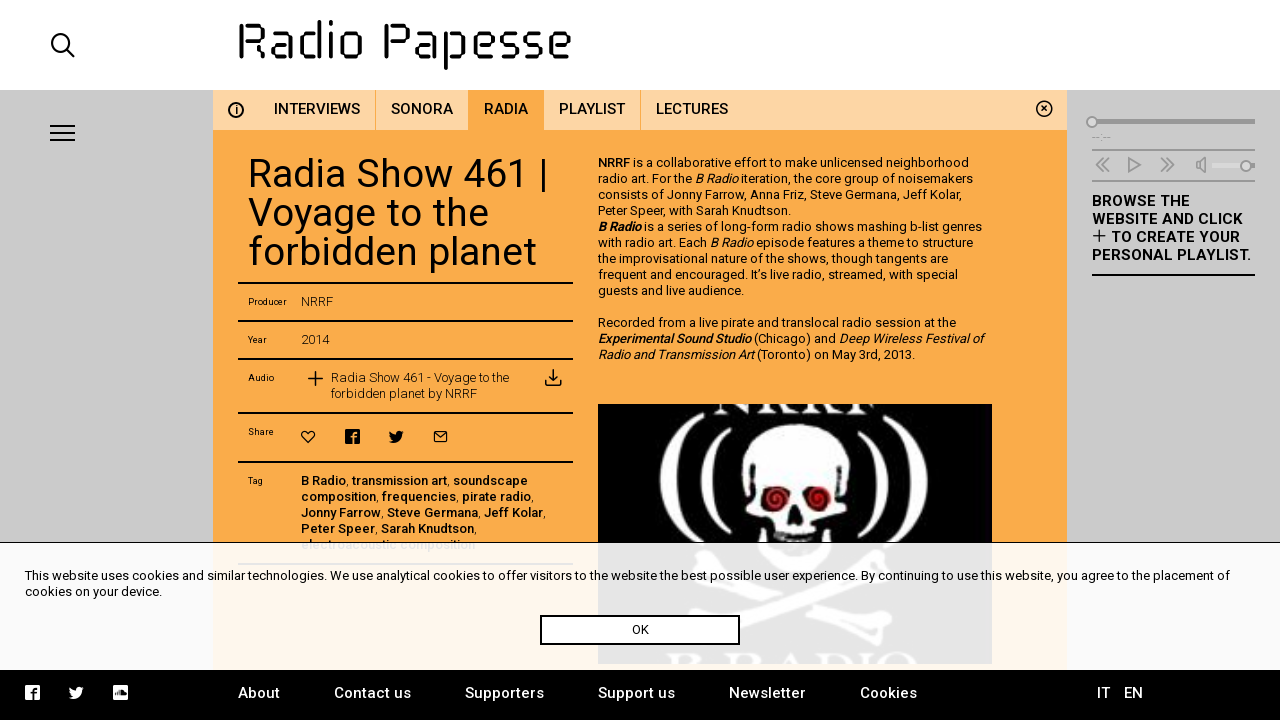

--- FILE ---
content_type: text/html; charset=UTF-8
request_url: https://radiopapesse.org/en/archive/radia/radia-show-461-voyage-to-the-forbidden-planet
body_size: 5145
content:
	<!doctype html>
<html>
<head>
	<meta charset="utf-8">
	<title>Radia Show 461 | Voyage to the forbidden planet | Radio Papesse</title>
	<meta name="apple-mobile-web-app-capable" content="yes">
	<meta name="viewport" content="width=device-width, initial-scale=1.0">
	<meta name="baseUrl" content="/en/">
	<meta name="language" content="en">
	<meta name="description" content="B Radio is a series of long-form radio shows mashing b-list genres with radio art."/>
	<link rel="stylesheet" type="text/css" href="/frontend/css/style.css?time=1768648501">
	<link rel="stylesheet" type="text/css" href="/frontend/css/viewports.css?time=1768648501">
	<link rel="stylesheet" href="/frontend/css/mediaelement.css">
	<link rel="stylesheet" href="/frontend/css/jquery.scrollbar.css">
			<link rel="alternate" hreflang="it" href="http://radiopapesse.org/it" />
	
	<meta property="og:title" content="Radia Show 461 | Voyage to the forbidden planet | Radio Papesse" />
	<meta property="og:type" content="article" />
	<meta property="og:site_name" content="Radio Papesse"/>
	<meta property="og:locale:alternate" content="en_EN"/>
	<meta property="og:url" content="http://radiopapesse.org/en/archive/radia/radia-show-461-voyage-to-the-forbidden-planet"/>
	<meta property="og:description" content="B Radio is a series of long-form radio shows mashing b-list genres with radio art."/>
			<meta property="og:image" content="http://radiopapesse.org/img_notizie/596/20140127155051651.jpeg">
		<meta name="twitter:image" content="http://radiopapesse.org/img_notizie/596/20140127155051651.jpeg" />
		<meta name="twitter:card" content="photo" />
	<meta name="twitter:url" content="http://radiopapesse.org/en/archive/radia/radia-show-461-voyage-to-the-forbidden-planet" />
	<meta name="twitter:title" content="Radia Show 461 | Voyage to the forbidden planet | Radio Papesse" />
	<meta name="twitter:description" content="B Radio is a series of long-form radio shows mashing b-list genres with radio art." />


	<link rel="shortcut icon" href="/frontend/favicon.ico" type="image/x-icon">
	<link rel="icon" href="/frontend/favicon.ico" type="image/x-icon">
	

	<!-- <script src="https://cdnjs.cloudflare.com/ajax/libs/gsap/1.20.2/TweenMax.min.js"></script> -->
	<script src="https://cdnjs.cloudflare.com/ajax/libs/jquery/3.2.1/jquery.min.js"></script>
	<script src="https://cdnjs.cloudflare.com/ajax/libs/mediaelement/4.2.2/mediaelement-and-player.min.js"></script>
	<script src="https://cdnjs.cloudflare.com/ajax/libs/mediaelement/4.2.2/lang/it.js"></script>

	<script src="/frontend/js/mainScript.js?time=1768648501"></script>
	<script src="/frontend/js/jquery.scrollbar.min.js"></script>
	<script src="https://www.google.com/recaptcha/api.js" async defer></script>
</head>
<body class="no-touch">
	<div class="main-column">
		<div class="columns-12" id="header">
			<div class="columns-2 left col-padding-2x search-holder big-screen">
				<div id="big-search-btn" class="icon-search2"></div>
			</div>
			<!-- <div class="columns-2 left col-padding-2x mobile-menu-toggle-holder small-screen">
				<div class="left bar-icon-wrapper mobile-menu-toggle">
					<div class="bar-icon"></div>
					<div class="bar-icon"></div>
					<div class="bar-icon"></div>
				</div>
			</div> -->
			<div class="columns-8 left logo-holder">
				<a id="logo" href="/en/" class="ajax-content" title="Home Radio Papesse"><h1>Radio Papesse</h1></a>
				<form id="big-search-form">
					<input type="text" name="search-input" id="big-search-input" data-url="/en/search"/>
					<div id="big-search-close" class="icon-cross2"></div>
				</form>
			</div>
			<div class="columns-2 right onair-holder">
				<!-- If "on air" put an icon here -->
				<a class="onair-link" href="javascript: void(0)" title="Radio Papesse live">
					<img class="onair-icon" src="/frontend/img/speaker-live.gif" alt="Radio Papesse live"/>
				</a>
			</div>
		</div>

	
		<div class="columns-2 left sidebar gray-bkg col-padding-2x" id="menubar">
			<div class="left bar-icon-wrapper big-screen">
				<div class="bar-icon"></div>
				<div class="bar-icon"></div>
				<div class="bar-icon"></div>
			</div>
			<br class="clear">
			<div class="scrollbar-inner">
				<ul class="sidebar-menu">
																				<li>
							<a class="section-link  open archive-brd" href="/en/archive" data-id="7" data-slug="archive" title="Archive">Archive</a>
							<span class="icon-cross2 close-section" data-id="7"></span>
						</li>
																									<li>
							<a class="section-link projects-brd" href="/en/projects" data-id="12" data-slug="projects" title="Projects">Projects</a>
							<span class="icon-cross2 close-section" data-id="12"></span>
						</li>
																									<li>
							<a class="section-link audioguides-brd" href="/en/audioguides" data-id="23" data-slug="audioguides" title="Audioguides">Audioguides</a>
							<span class="icon-cross2 close-section" data-id="23"></span>
						</li>
																									<li>
							<a class="section-link live-brd" href="/en/live" data-id="24" data-slug="live" title="Live">Live</a>
							<span class="icon-cross2 close-section" data-id="24"></span>
						</li>
																									<li>
							<a class="section-link calls-brd" href="/en/calls" data-id="13" data-slug="calls" title="Calls">Calls</a>
							<span class="icon-cross2 close-section" data-id="13"></span>
						</li>
																									<li>
							<a class="section-link news-brd" href="/en/news" data-id="6" data-slug="news" title="News">News</a>
							<span class="icon-cross2 close-section" data-id="6"></span>
						</li>
									
				</ul>
				<ul class="mobile-languages-holder black-bkg small-screen">
					<li><a href="/en/language/it/en/archive/radia/radia-show-461-voyage-to-the-forbidden-planet" data-prefix="/en/language/it/" class="language-link " title="Italiano">IT</a></li>
					<li><a href="/en/language/en/en/archive/radia/radia-show-461-voyage-to-the-forbidden-planet" data-prefix="/en/language/en/" class="language-link  current" title="English">EN</a></li>
				</ul>
				<ul class="mobile-pages-holder black-bkg small-screen">
					<li><a class="overlay-link" href="/en/about" title="About">About</a></li>
					<li><a class="overlay-link" href="/en/contact-us" title="Contact us">Contact us</a></li>
					<li><a class="overlay-link" href="/en/supporters" title="Supporters">Supporters</a></li>
					<li><a class="overlay-link" href="/en/support-us" title="Support us">Support us</a></li>
					<li><a class="overlay-link" href="/en/newsletter" title="Newsletter">Newsletter</a></li>
				</ul>
				<ul class="mobile-socials-holder black-bkg small-screen">
					<li><a class="icon-facebook2" rel="facebook" href="https://www.facebook.com/radiopapesse/" target="_blank"></a></li>
					<li><a class="icon-twitter" rel="twitter" href="https://twitter.com/radiopapesse" target="_blank"></a></li>
					<li><a class="icon-soundcloud2" rel="soundcloud" href="https://soundcloud.com/info-1923-7" target="_blank"></a></li>
				</ul>
			</div>
		</div>
	<div class="columns-8 left white-bkg" id="content-holder">
		
	<div class="section-content content open columns-12 archive-bkg" data-slug="archive" id="7">
				<div class="close-section icon-circle-cross" data-id="7"></div>
		<div id="metadata" data-title="Radia Show 461 | Voyage to the forbidden planet" data-type="card" data-url="/en/archive/radia/radia-show-461-voyage-to-the-forbidden-planet" data-card-id="596"></div>
		
		<div class="tabs-holder archive-bkg columns-12">
			<ul class="tabs light-bkg"><li class="tab archive-brd info-tab"><a href="/en/archive"class="category-link info light-bkg "data-category-id="info"data-section-id="7"data-slug="info"title="Archive"><span>i</span></a></li><li class="tab archive-brd"><a href="/en/archive/interviews"class="category-link light-bkg "data-category-id="8"data-section-id="7"data-slug="interviews"title="Archive | Interviews">Interviews</a></li><li class="tab archive-brd"><a href="/en/archive/sonora"class="category-link light-bkg "data-category-id="10"data-section-id="7"data-slug="sonora"title="Archive | Sonora">Sonora</a></li><li class="tab archive-brd"><a href="/en/archive/radia"class="category-link light-bkg open"data-category-id="9"data-section-id="7"data-slug="radia"title="Archive | Radia">Radia</a></li><li class="tab archive-brd"><a href="/en/archive/playlist"class="category-link light-bkg "data-category-id="50"data-section-id="7"data-slug="playlist"title="Archive | Playlist">Playlist</a></li><li class="tab archive-brd"><a href="/en/archive/lectures"class="category-link light-bkg "data-category-id="11"data-section-id="7"data-slug="lectures"title="Archive | Lectures">Lectures</a></li></ul>
			<div class="tabs-scroll-left"></div>
			<div class="tabs-scroll-right"></div>
		</div>
		<div class="categories-contents columns-12 row-padding col-padding">
				
			<div class="card-content open columns-12" id="card_596" data-url="/en/archive/radia/radia-show-461-voyage-to-the-forbidden-planet" data-section-slug="archive" data-category-slug="radia">
				<!-- <div class="close-card icon-circle-cross"></div> -->
				<div class="card-sidebar columns-5 left">
					<div class="scrollbar-inner">
						<div class="card-sidebar-stripe title-stripe">
							<h2>Radia Show 461 | Voyage to the forbidden planet</h2>
													</div>
						 
																	<div class="card-sidebar-stripe producers-stripe">
										<div class="columns-2 left metadata-label">Producer</div>
										<div class="columns-10 left metadata-content">NRRF</div>
										<div class="clear"></div>
									</div>
																
							
																					<div class="card-sidebar-stripe date-stripe">
									<div class="columns-2 left metadata-label">Year</div>
									<div class="columns-10 left metadata-content">2014</div>
									<div class="clear"></div>
								</div>
													
						
						
													<div class="card-sidebar-stripe audio-stripe">
								<div class="columns-2 left metadata-label">Audio</div>
								<div class="columns-10 left metadata-content">
									<ul class="audio-list">
																			<li >
											<a  href="/audio_notizie/596/radia_s32_n461_NRRF_B_Radio.mp3" 
												title="Listen Radia Show 461 - Voyage to the forbidden planet by NRRF" 
												data-card-url="/en/archive/radia/radia-show-461-voyage-to-the-forbidden-planet" 
												data-card-id="596" 
												data-card-title="Radia Show 461 | Voyage to the forbidden planet" 
												data-duration="" 
												data-cover="/img_notizie/596/20140127155051651.jpeg"
												class="audio-link left columns-12">
												<div class="left metadata-label icon-plus2"></div>
												<div class="left metadata-content">Radia Show 461 - Voyage to the forbidden planet by NRRF</div>
											</a>
																						<div class="column-of-5 left metadata-label download-icon">
												<a href="/audio_notizie/596/radia_s32_n461_NRRF_B_Radio.mp3" target="_blank" title="Download Radia Show 461 - Voyage to the forbidden planet by NRRF" download class="icon-inbox"></a>
											</div>
																						<br class="clear">
										</li>
									
									</ul>
								</div>
								<div class="clear"></div>
							</div>
																		<div class="card-sidebar-stripe actions-stripe">
							<div class="columns-2 left metadata-label">Share</div>
							<div class="columns-10 left metadata-content">
								<ul class="socials-holder">
									<li><a class="icon-heart2" rel="bookmark" title="" href="javascript:void(0)"></a></li>
									<li><a class="icon-facebook2" rel="facebook" title="facebook" href="https://facebook.com/sharer/sharer.php?u=http%3A%2F%2Fradiopapesse.org%2Fen%2Farchive%2Fradia%2Fradia-show-461-voyage-to-the-forbidden-planet" target="_blank"></a></li>
									<li><a class="icon-twitter" rel="twitter" title="twitter" href="https://twitter.com/intent/tweet?text=Radia%20Show%20461%20%7C%20Voyage%20to%20the%20forbidden%20planet%20%7C%20RadioPapesse&amp;url=http%3A%2F%2Fradiopapesse.org%2Fen%2Farchive%2Fradia%2Fradia-show-461-voyage-to-the-forbidden-planet" target="_blank"></a></li>
									<li><a class="icon-mail2" rel="email" title="email" href="mailto:?subject=Radia%20Show%20461%20%7C%20Voyage%20to%20the%20forbidden%20planet%20%7C%20RadioPapesse&amp;body=http%3A%2F%2Fradiopapesse.org%2Fen%2Farchive%2Fradia%2Fradia-show-461-voyage-to-the-forbidden-planet" target="_blank"></a></li>
								</ul>
							</div>
							<div class="clear"></div>
						</div>
													<div class="card-sidebar-stripe tags-stripe">
								<div class="columns-2 left metadata-label">Tag</div>
								<div class="columns-10 left metadata-content"><a href="/en/tags/b-radio" title="B Radio" class="tag-link">B Radio</a>, <a href="/en/tags/transmission-art" title="transmission art" class="tag-link">transmission art</a>, <a href="/en/tags/soundscape-composition" title="soundscape composition" class="tag-link">soundscape composition</a>, <a href="/en/tags/frequencies" title="frequencies" class="tag-link">frequencies</a>, <a href="/en/tags/pirate-radio" title="pirate radio" class="tag-link">pirate radio</a>, <a href="/en/tags/jonny-farrow" title="Jonny Farrow" class="tag-link">Jonny Farrow</a>, <a href="/en/tags/steve-germana" title="Steve Germana" class="tag-link">Steve Germana</a>, <a href="/en/tags/jeff-kolar" title="Jeff Kolar" class="tag-link">Jeff Kolar</a>, <a href="/en/tags/peter-speer" title="Peter Speer" class="tag-link">Peter Speer</a>, <a href="/en/tags/sarah-knudtson" title="Sarah Knudtson" class="tag-link">Sarah Knudtson</a>, <a href="/en/tags/electroacoustic-composition" title="electroacoustic composition" class="tag-link">electroacoustic composition</a></div>
								<div class="clear"></div>
							</div>
																		<div class="card-sidebar-stripe type-stripe">
							RADIA<br>
						</div>
					</div>
				</div>
				<div class="card-txt columns-7 col-padding left">
					<div class="scrollbar-inner">
						<div class="scrollbar-inner-content">
							<div class="paragraph" id="par-596-0">
								<p><a href="http://nrrfbradio.tumblr.com/">NRRF</a>&nbsp;is a collaborative effort to make unlicensed neighborhood radio art. For the <em>B Radio</em> iteration, the core group of noisemakers consists of Jonny Farrow, Anna Friz, Steve Germana, Jeff Kolar, Peter Speer, with Sarah Knudtson.</p>

<p><strong><em>B Radio</em></strong> is a series of long-form radio shows mashing b-list genres with radio art. Each <em>B Radio</em> episode features a theme to structure the improvisational nature of the shows, though tangents are frequent and encouraged. It&rsquo;s live radio, streamed, with special guests and live audience.</p>

<p>&nbsp;</p>

<p>Recorded from a live pirate and translocal radio session at the <em><a href="http://www.experimentalsoundstudio.org/">Experimental Sound Studio</a></em> (Chicago) and <em>Deep Wireless Festival of Radio and Transmission Art&nbsp;</em>(Toronto) on May 3rd, 2013.</p>

<p>&nbsp;</p>

							</div>
																						<div class="card-images row-padding">
																			<a  href="/img_notizie/596/20140127155051651.jpeg" 
											class="card-image" 
											title=""
											style="background-image: url('/img_notizie/596/20140127155051651.jpeg')">
											<div class="card-image-description">
																								
											</div>
										</a>
									
																		<br class="clear">
								</div>
							
													</div>
					</div>
				</div>
				<div class="break"></div>
			</div>
				</div>
				<div class="clear"></div>
	</div>

	</div>
	
		<div class="columns-2 left sidebar gray-bkg col-padding row-padding" id="audiobar">
			<div class="audiobar-toggle big-screen">
				<div class="bar-icon"></div>
				<div class="bar-icon"></div>
				<div class="bar-icon"></div>
			</div>
			<div class="audiobar-counter"></div>
			<div class="audiobar-content">

				<audio id="player2" preload="none" src="http://nrf1.newradio.it:9968/stream">
					<source src="http://nrf1.newradio.it:9968/stream" type="audio/mp3">
					<!-- <source src="" type="audio/mp3"> -->
				</audio>
				<div class="audio-controls empty">
					<div class="audio-controls-seek">
						<div class="seek-slider-holder">
							<div class="seek-slider"></div>
							<div class="seek-knob"></div>
						</div>
						<div class="current-time left column-of-4"></div>
						<div class="seeking-label left column-of-2">seeking</div>
						<div class="total-time right column-of-4"></div>
						<br class="clear">
					</div>
					<ul class="audio-controls-buttons"><li data-action="prev" class="icon-rewind"></li><li data-action="playpause" class="icon-play4" data-play-icon="icon-play4" data-pause-icon="icon-pause3"></li><li data-action="next" class="icon-fast-forward"></li><li data-action="volume" class="icon-volume"><div class="volume-slider-holder"><div class="volume-slider"></div><div class="volume-knob"></div></div></li></ul>
				</div>	
				<div class="audiobar-empty-advice">
					Browse the website and click <span class="icon-plus2"></span> to create your personal playlist.
				</div>
				<div class="audio-playlist">
					<div class="scrollbar-inner">
						<div class="current-cover"></div>
						<div class="current-title"></div>
						<ul>
							
						</ul>
					</div>
				</div>
			</div>
		</div>
	
		<div class="columns-12 row-padding black-bkg big-screen" id="footer">
			<div class="columns-2 left col-padding">
				<ul class="socials-holder">
					<!-- <li><a class="icon-facebook2" rel="facebook" href="https://facebook.com/sharer/sharer.php?u=http%3A%2F%2F163.172.120.139%2Fen%2Farchive%2Fradia%2Fradia-show-461-voyage-to-the-forbidden-planet" target="_blank"></a></li>
					<li><a class="icon-twitter" rel="twitter" href="https://twitter.com/intent/tweet?text=Radia%20Show%20461%20%7C%20Voyage%20to%20the%20forbidden%20planet%20%7C%20RadioPapesse%20http%3A%2F%2F163.172.120.139%2Fen%2Farchive%2Fradia%2Fradia-show-461-voyage-to-the-forbidden-planet&amp;url=http%3A%2F%163.172.120.139%2Fen%2Farchive%2Fradia%2Fradia-show-461-voyage-to-the-forbidden-planet" target="_blank"></a></li>
					<li><a class="icon-mail2" rel="email" href="mailto:?subject=Radia%20Show%20461%20%7C%20Voyage%20to%20the%20forbidden%20planet%20%7C%20RadioPapesse&amp;body=http%3A%2F%2F163.172.120.139%2Fen%2Farchive%2Fradia%2Fradia-show-461-voyage-to-the-forbidden-planet" target="_blank"></a></li> -->

					<li><a class="icon-facebook2" rel="facebook" href="https://www.facebook.com/radiopapesse/" target="_blank"></a></li>
					<li><a class="icon-twitter" rel="twitter" href="https://twitter.com/radiopapesse" target="_blank"></a></li>
					<li><a class="icon-soundcloud2" rel="soundcloud" href="https://soundcloud.com/info-1923-7" target="_blank"></a></li>
				</ul>
			</div>
			<div class="columns-8 left">
				<ul class="pages-holder">
					<li><a class="overlay-link" href="/en/about" title="About">About</a></li>
					<li><a class="overlay-link" href="/en/contact-us" title="Contact us">Contact us</a></li>
					<li><a class="overlay-link" href="/en/supporters" title="Supporters">Supporters</a></li>
					<li><a class="overlay-link" href="/en/support-us" title="Support us">Support us</a></li>
					<li><a class="overlay-link" href="/en/newsletter" title="Newsletter">Newsletter</a></li>
					<li><a class="overlay-link" href="/en/cookies" title="Cookies">Cookies</a></li>
				</ul>
			</div>
			<div class="columns-2 right">
				<ul class="languages-holder col-padding">
					<li><a href="/en/language/it/en/archive/radia/radia-show-461-voyage-to-the-forbidden-planet" data-prefix="/en/language/it/" class="language-link " title="Italiano">IT</a></li>
					<li><a href="/en/language/en/en/archive/radia/radia-show-461-voyage-to-the-forbidden-planet" data-prefix="/en/language/en/" class="language-link  current" title="English">EN</a></li>
				</ul>
			</div>
		</div>
		<div class="white-bkg small-screen col-padding row-padding" id="searchbar">
			<br><br><br><br><br>
			<form id="small-search-form">
				<input class="left" type="search" name="search-input" id="small-search-input" data-url="/en/search"/>
				<div id="small-search-btn" class="icon-search2 right"></div>
			</form>
		</div> 
		<div class="small-screen" id="mobile-footer">
			<ul class="mobile-sections-holder black-bkg"><li class="icon-menu2" rel="menu"></li><li class="current icon-file" rel="content"></li><li class="icon-logo-rp" rel="audio"></li><li class="icon-search2" rel="search"></li></ul>
		</div>
	</div>
	<script>
	
  (function(i,s,o,g,r,a,m){i['GoogleAnalyticsObject']=r;i[r]=i[r]||function(){
  (i[r].q=i[r].q||[]).push(arguments)},i[r].l=1*new Date();a=s.createElement(o),
  m=s.getElementsByTagName(o)[0];a.async=1;a.src=g;m.parentNode.insertBefore(a,m)
  })(window,document,'script','https://www.google-analytics.com/analytics.js','ga');

  ga('create', 'UA-104949175-1', 'auto');
  ga('send', 'pageview');

</script>
<div id="cookies-policy" class="col-padding row-padding"><div class="main-column">This website uses cookies and similar technologies. We use analytical cookies to offer visitors to the website the best possible user experience. By continuing to use this website, you agree to the placement of cookies on your device.</div>
	<div id="cookies-policy-btn">OK</div>
</div>
<script type="text/javascript">

function createCookie(name,value,days) {
	if (days) {
		var date = new Date();
		date.setTime(date.getTime()+(days*24*60*60*1000));
		var expires = "; expires="+date.toGMTString();
	}
	else var expires = "";
	document.cookie = name+"="+value+expires+"; path=/";
}

function readCookie(name) {
	var nameEQ = name + "=";
	var ca = document.cookie.split(';');
	for(var i=0;i < ca.length;i++) {
		var c = ca[i];
		while (c.charAt(0)==' ') c = c.substring(1,c.length);
		if (c.indexOf(nameEQ) == 0) return c.substring(nameEQ.length,c.length);
	}
	return null;
}
var x = readCookie('acceptCookies')
if (!x) {
	document.getElementById('cookies-policy').setAttribute('style','display:block');
	document.getElementById('cookies-policy-btn').addEventListener('click',function(){
		document.getElementById('cookies-policy').setAttribute('style','display:none');
		createCookie('acceptCookies','acceptCookies',7);
	});
}

</script>
</body>
</html>


--- FILE ---
content_type: application/javascript; charset=utf-8
request_url: https://cdnjs.cloudflare.com/ajax/libs/mediaelement/4.2.2/mediaelement-and-player.min.js
body_size: 30073
content:
/*!
 * MediaElement.js
 * http://www.mediaelementjs.com/
 *
 * Wrapper that mimics native HTML5 MediaElement (audio and video)
 * using a variety of technologies (pure JavaScript, Flash, iframe)
 *
 * Copyright 2010-2017, John Dyer (http://j.hn/)
 * Maintained by, Rafael Miranda (rafa8626@gmail.com)
 * License: MIT
 *
 */
!function e(t,n,i){function o(a,s){if(!n[a]){if(!t[a]){var l="function"==typeof require&&require;if(!s&&l)return l(a,!0);if(r)return r(a,!0);var d=new Error("Cannot find module '"+a+"'");throw d.code="MODULE_NOT_FOUND",d}var u=n[a]={exports:{}};t[a][0].call(u.exports,function(e){var n=t[a][1][e];return o(n||e)},u,u.exports,e,t,n,i)}return n[a].exports}for(var r="function"==typeof require&&require,a=0;a<i.length;a++)o(i[a]);return o}({1:[function(e,t,n){},{}],2:[function(e,t,n){(function(n){var i,o=void 0!==n?n:"undefined"!=typeof window?window:{},r=e(1);"undefined"!=typeof document?i=document:(i=o["__GLOBAL_DOCUMENT_CACHE@4"])||(i=o["__GLOBAL_DOCUMENT_CACHE@4"]=r),t.exports=i}).call(this,"undefined"!=typeof global?global:"undefined"!=typeof self?self:"undefined"!=typeof window?window:{})},{1:1}],3:[function(e,t,n){(function(e){var n;n="undefined"!=typeof window?window:void 0!==e?e:"undefined"!=typeof self?self:{},t.exports=n}).call(this,"undefined"!=typeof global?global:"undefined"!=typeof self?self:"undefined"!=typeof window?window:{})},{}],4:[function(e,t,n){!function(e){function n(){}function i(e,t){return function(){e.apply(t,arguments)}}function o(e){if("object"!=typeof this)throw new TypeError("Promises must be constructed via new");if("function"!=typeof e)throw new TypeError("not a function");this._state=0,this._handled=!1,this._value=void 0,this._deferreds=[],u(e,this)}function r(e,t){for(;3===e._state;)e=e._value;0!==e._state?(e._handled=!0,o._immediateFn(function(){var n=1===e._state?t.onFulfilled:t.onRejected;if(null!==n){var i;try{i=n(e._value)}catch(e){return void s(t.promise,e)}a(t.promise,i)}else(1===e._state?a:s)(t.promise,e._value)})):e._deferreds.push(t)}function a(e,t){try{if(t===e)throw new TypeError("A promise cannot be resolved with itself.");if(t&&("object"==typeof t||"function"==typeof t)){var n=t.then;if(t instanceof o)return e._state=3,e._value=t,void l(e);if("function"==typeof n)return void u(i(n,t),e)}e._state=1,e._value=t,l(e)}catch(t){s(e,t)}}function s(e,t){e._state=2,e._value=t,l(e)}function l(e){2===e._state&&0===e._deferreds.length&&o._immediateFn(function(){e._handled||o._unhandledRejectionFn(e._value)});for(var t=0,n=e._deferreds.length;t<n;t++)r(e,e._deferreds[t]);e._deferreds=null}function d(e,t,n){this.onFulfilled="function"==typeof e?e:null,this.onRejected="function"==typeof t?t:null,this.promise=n}function u(e,t){var n=!1;try{e(function(e){n||(n=!0,a(t,e))},function(e){n||(n=!0,s(t,e))})}catch(e){if(n)return;n=!0,s(t,e)}}var c=setTimeout;o.prototype.catch=function(e){return this.then(null,e)},o.prototype.then=function(e,t){var i=new this.constructor(n);return r(this,new d(e,t,i)),i},o.all=function(e){var t=Array.prototype.slice.call(e);return new o(function(e,n){function i(r,a){try{if(a&&("object"==typeof a||"function"==typeof a)){var s=a.then;if("function"==typeof s)return void s.call(a,function(e){i(r,e)},n)}t[r]=a,0==--o&&e(t)}catch(e){n(e)}}if(0===t.length)return e([]);for(var o=t.length,r=0;r<t.length;r++)i(r,t[r])})},o.resolve=function(e){return e&&"object"==typeof e&&e.constructor===o?e:new o(function(t){t(e)})},o.reject=function(e){return new o(function(t,n){n(e)})},o.race=function(e){return new o(function(t,n){for(var i=0,o=e.length;i<o;i++)e[i].then(t,n)})},o._immediateFn="function"==typeof setImmediate&&function(e){setImmediate(e)}||function(e){c(e,0)},o._unhandledRejectionFn=function(e){"undefined"!=typeof console&&console&&console.warn("Possible Unhandled Promise Rejection:",e)},o._setImmediateFn=function(e){o._immediateFn=e},o._setUnhandledRejectionFn=function(e){o._unhandledRejectionFn=e},void 0!==t&&t.exports?t.exports=o:e.Promise||(e.Promise=o)}(this)},{}],5:[function(e,t,n){"use strict";Object.defineProperty(n,"__esModule",{value:!0});var i="function"==typeof Symbol&&"symbol"==typeof Symbol.iterator?function(e){return typeof e}:function(e){return e&&"function"==typeof Symbol&&e.constructor===Symbol&&e!==Symbol.prototype?"symbol":typeof e},o=function(e){return e&&e.__esModule?e:{default:e}}(e(7)),r=e(15),a=e(27),s={lang:"en",en:r.EN};s.language=function(){for(var e=arguments.length,t=Array(e),n=0;n<e;n++)t[n]=arguments[n];if(null!==t&&void 0!==t&&t.length){if("string"!=typeof t[0])throw new TypeError("Language code must be a string value");if(!/^[a-z]{2}(\-[a-z]{2})?$/i.test(t[0]))throw new TypeError("Language code must have format `xx` or `xx-xx`");s.lang=t[0],void 0===s[t[0]]?(t[1]=null!==t[1]&&void 0!==t[1]&&"object"===i(t[1])?t[1]:{},s[t[0]]=(0,a.isObjectEmpty)(t[1])?r.EN:t[1]):null!==t[1]&&void 0!==t[1]&&"object"===i(t[1])&&(s[t[0]]=t[1])}return s.lang},s.t=function(e){var t=arguments.length>1&&void 0!==arguments[1]?arguments[1]:null;if("string"==typeof e&&e.length){var n=void 0,o=void 0,r=s.language(),l=function(e,t,n){return"object"!==(void 0===e?"undefined":i(e))||"number"!=typeof t||"number"!=typeof n?e:function(){return[function(){return arguments.length<=1?void 0:arguments[1]},function(){return 1===(arguments.length<=0?void 0:arguments[0])?arguments.length<=1?void 0:arguments[1]:arguments.length<=2?void 0:arguments[2]},function(){return 0===(arguments.length<=0?void 0:arguments[0])||1===(arguments.length<=0?void 0:arguments[0])?arguments.length<=1?void 0:arguments[1]:arguments.length<=2?void 0:arguments[2]},function(){return(arguments.length<=0?void 0:arguments[0])%10==1&&(arguments.length<=0?void 0:arguments[0])%100!=11?arguments.length<=1?void 0:arguments[1]:0!==(arguments.length<=0?void 0:arguments[0])?arguments.length<=2?void 0:arguments[2]:arguments.length<=3?void 0:arguments[3]},function(){return 1===(arguments.length<=0?void 0:arguments[0])||11===(arguments.length<=0?void 0:arguments[0])?arguments.length<=1?void 0:arguments[1]:2===(arguments.length<=0?void 0:arguments[0])||12===(arguments.length<=0?void 0:arguments[0])?arguments.length<=2?void 0:arguments[2]:(arguments.length<=0?void 0:arguments[0])>2&&(arguments.length<=0?void 0:arguments[0])<20?arguments.length<=3?void 0:arguments[3]:arguments.length<=4?void 0:arguments[4]},function(){return 1===(arguments.length<=0?void 0:arguments[0])?arguments.length<=1?void 0:arguments[1]:0===(arguments.length<=0?void 0:arguments[0])||(arguments.length<=0?void 0:arguments[0])%100>0&&(arguments.length<=0?void 0:arguments[0])%100<20?arguments.length<=2?void 0:arguments[2]:arguments.length<=3?void 0:arguments[3]},function(){return(arguments.length<=0?void 0:arguments[0])%10==1&&(arguments.length<=0?void 0:arguments[0])%100!=11?arguments.length<=1?void 0:arguments[1]:(arguments.length<=0?void 0:arguments[0])%10>=2&&((arguments.length<=0?void 0:arguments[0])%100<10||(arguments.length<=0?void 0:arguments[0])%100>=20)?arguments.length<=2?void 0:arguments[2]:[3]},function(){return(arguments.length<=0?void 0:arguments[0])%10==1&&(arguments.length<=0?void 0:arguments[0])%100!=11?arguments.length<=1?void 0:arguments[1]:(arguments.length<=0?void 0:arguments[0])%10>=2&&(arguments.length<=0?void 0:arguments[0])%10<=4&&((arguments.length<=0?void 0:arguments[0])%100<10||(arguments.length<=0?void 0:arguments[0])%100>=20)?arguments.length<=2?void 0:arguments[2]:arguments.length<=3?void 0:arguments[3]},function(){return 1===(arguments.length<=0?void 0:arguments[0])?arguments.length<=1?void 0:arguments[1]:(arguments.length<=0?void 0:arguments[0])>=2&&(arguments.length<=0?void 0:arguments[0])<=4?arguments.length<=2?void 0:arguments[2]:arguments.length<=3?void 0:arguments[3]},function(){return 1===(arguments.length<=0?void 0:arguments[0])?arguments.length<=1?void 0:arguments[1]:(arguments.length<=0?void 0:arguments[0])%10>=2&&(arguments.length<=0?void 0:arguments[0])%10<=4&&((arguments.length<=0?void 0:arguments[0])%100<10||(arguments.length<=0?void 0:arguments[0])%100>=20)?arguments.length<=2?void 0:arguments[2]:arguments.length<=3?void 0:arguments[3]},function(){return(arguments.length<=0?void 0:arguments[0])%100==1?arguments.length<=2?void 0:arguments[2]:(arguments.length<=0?void 0:arguments[0])%100==2?arguments.length<=3?void 0:arguments[3]:(arguments.length<=0?void 0:arguments[0])%100==3||(arguments.length<=0?void 0:arguments[0])%100==4?arguments.length<=4?void 0:arguments[4]:arguments.length<=1?void 0:arguments[1]},function(){return 1===(arguments.length<=0?void 0:arguments[0])?arguments.length<=1?void 0:arguments[1]:2===(arguments.length<=0?void 0:arguments[0])?arguments.length<=2?void 0:arguments[2]:(arguments.length<=0?void 0:arguments[0])>2&&(arguments.length<=0?void 0:arguments[0])<7?arguments.length<=3?void 0:arguments[3]:(arguments.length<=0?void 0:arguments[0])>6&&(arguments.length<=0?void 0:arguments[0])<11?arguments.length<=4?void 0:arguments[4]:arguments.length<=5?void 0:arguments[5]},function(){return 0===(arguments.length<=0?void 0:arguments[0])?arguments.length<=1?void 0:arguments[1]:1===(arguments.length<=0?void 0:arguments[0])?arguments.length<=2?void 0:arguments[2]:2===(arguments.length<=0?void 0:arguments[0])?arguments.length<=3?void 0:arguments[3]:(arguments.length<=0?void 0:arguments[0])%100>=3&&(arguments.length<=0?void 0:arguments[0])%100<=10?arguments.length<=4?void 0:arguments[4]:(arguments.length<=0?void 0:arguments[0])%100>=11?arguments.length<=5?void 0:arguments[5]:arguments.length<=6?void 0:arguments[6]},function(){return 1===(arguments.length<=0?void 0:arguments[0])?arguments.length<=1?void 0:arguments[1]:0===(arguments.length<=0?void 0:arguments[0])||(arguments.length<=0?void 0:arguments[0])%100>1&&(arguments.length<=0?void 0:arguments[0])%100<11?arguments.length<=2?void 0:arguments[2]:(arguments.length<=0?void 0:arguments[0])%100>10&&(arguments.length<=0?void 0:arguments[0])%100<20?arguments.length<=3?void 0:arguments[3]:arguments.length<=4?void 0:arguments[4]},function(){return(arguments.length<=0?void 0:arguments[0])%10==1?arguments.length<=1?void 0:arguments[1]:(arguments.length<=0?void 0:arguments[0])%10==2?arguments.length<=2?void 0:arguments[2]:arguments.length<=3?void 0:arguments[3]},function(){return 11!==(arguments.length<=0?void 0:arguments[0])&&(arguments.length<=0?void 0:arguments[0])%10==1?arguments.length<=1?void 0:arguments[1]:arguments.length<=2?void 0:arguments[2]},function(){return 1===(arguments.length<=0?void 0:arguments[0])?arguments.length<=1?void 0:arguments[1]:(arguments.length<=0?void 0:arguments[0])%10>=2&&(arguments.length<=0?void 0:arguments[0])%10<=4&&((arguments.length<=0?void 0:arguments[0])%100<10||(arguments.length<=0?void 0:arguments[0])%100>=20)?arguments.length<=2?void 0:arguments[2]:arguments.length<=3?void 0:arguments[3]},function(){return 1===(arguments.length<=0?void 0:arguments[0])?arguments.length<=1?void 0:arguments[1]:2===(arguments.length<=0?void 0:arguments[0])?arguments.length<=2?void 0:arguments[2]:8!==(arguments.length<=0?void 0:arguments[0])&&11!==(arguments.length<=0?void 0:arguments[0])?arguments.length<=3?void 0:arguments[3]:arguments.length<=4?void 0:arguments[4]},function(){return 0===(arguments.length<=0?void 0:arguments[0])?arguments.length<=1?void 0:arguments[1]:arguments.length<=2?void 0:arguments[2]},function(){return 1===(arguments.length<=0?void 0:arguments[0])?arguments.length<=1?void 0:arguments[1]:2===(arguments.length<=0?void 0:arguments[0])?arguments.length<=2?void 0:arguments[2]:3===(arguments.length<=0?void 0:arguments[0])?arguments.length<=3?void 0:arguments[3]:arguments.length<=4?void 0:arguments[4]},function(){return 0===(arguments.length<=0?void 0:arguments[0])?arguments.length<=1?void 0:arguments[1]:1===(arguments.length<=0?void 0:arguments[0])?arguments.length<=2?void 0:arguments[2]:arguments.length<=3?void 0:arguments[3]}]}()[n].apply(null,[t].concat(e))};return void 0!==s[r]&&(n=s[r][e],null!==t&&"number"==typeof t&&(o=s[r]["mejs.plural-form"],n=l.apply(null,[n,t,o]))),!n&&s.en&&(n=s.en[e],null!==t&&"number"==typeof t&&(o=s.en["mejs.plural-form"],n=l.apply(null,[n,t,o]))),n=n||e,null!==t&&"number"==typeof t&&(n=n.replace("%1",t)),(0,a.escapeHTML)(n)}return e},o.default.i18n=s,"undefined"!=typeof mejsL10n&&o.default.i18n.language(mejsL10n.language,mejsL10n.strings),n.default=s},{15:15,27:27,7:7}],6:[function(e,t,n){"use strict";function i(e){return e&&e.__esModule?e:{default:e}}function o(e,t){if(!(e instanceof t))throw new TypeError("Cannot call a class as a function")}Object.defineProperty(n,"__esModule",{value:!0});var r="function"==typeof Symbol&&"symbol"==typeof Symbol.iterator?function(e){return typeof e}:function(e){return e&&"function"==typeof Symbol&&e.constructor===Symbol&&e!==Symbol.prototype?"symbol":typeof e},a=i(e(3)),s=i(e(2)),l=i(e(7)),d=e(27),u=e(28),c=e(8),f=e(25),p=function e(t,n,i){var p=this;o(this,e);var m=this;i=Array.isArray(i)?i:null,m.defaults={renderers:[],fakeNodeName:"mediaelementwrapper",pluginPath:"build/",shimScriptAccess:"sameDomain"},n=Object.assign(m.defaults,n),m.mediaElement=s.default.createElement(n.fakeNodeName);var h=t,v=!1;if("string"==typeof t?m.mediaElement.originalNode=s.default.getElementById(t):(m.mediaElement.originalNode=t,h=t.id),void 0===m.mediaElement.originalNode||null===m.mediaElement.originalNode)return null;m.mediaElement.options=n,h=h||"mejs_"+Math.random().toString().slice(2),m.mediaElement.originalNode.setAttribute("id",h+"_from_mejs");var y=m.mediaElement.originalNode.tagName.toLowerCase();["video","audio"].indexOf(y)>-1&&!m.mediaElement.originalNode.getAttribute("preload")&&m.mediaElement.originalNode.setAttribute("preload","none"),m.mediaElement.originalNode.parentNode.insertBefore(m.mediaElement,m.mediaElement.originalNode),m.mediaElement.appendChild(m.mediaElement.originalNode);var g=function(e,t){if("https:"===a.default.location.protocol&&0===e.indexOf("http:")&&f.IS_IOS&&l.default.html5media.mediaTypes.indexOf(t)>-1){var n=new XMLHttpRequest;n.onreadystatechange=function(){if(4===this.readyState&&200===this.status){var t=(a.default.URL||a.default.webkitURL).createObjectURL(this.response);return m.mediaElement.originalNode.setAttribute("src",t),t}return e},n.open("GET",e),n.responseType="blob",n.send()}return e},b=void 0;if(null!==i)b=i;else if(null!==m.mediaElement.originalNode)switch(b=[],m.mediaElement.originalNode.nodeName.toLowerCase()){case"iframe":b.push({type:"",src:m.mediaElement.originalNode.getAttribute("src")});break;case"audio":case"video":var E=m.mediaElement.originalNode.children.length,S=m.mediaElement.originalNode.getAttribute("src");if(S){var x=m.mediaElement.originalNode,w=(0,u.formatType)(S,x.getAttribute("type"));b.push({type:w,src:g(S,w)})}for(var P=0;P<E;P++){var T=m.mediaElement.originalNode.children[P];if("source"===T.tagName.toLowerCase()){var C=T.getAttribute("src"),k=(0,u.formatType)(C,T.getAttribute("type"));b.push({type:k,src:g(C,k)})}}}m.mediaElement.id=h,m.mediaElement.renderers={},m.mediaElement.events={},m.mediaElement.promises=[],m.mediaElement.renderer=null,m.mediaElement.rendererName=null,m.mediaElement.changeRenderer=function(e,t){var n=p,i=Object.keys(t[0]).length>2?t[0]:t[0].src;if(void 0!==n.mediaElement.renderer&&null!==n.mediaElement.renderer&&n.mediaElement.renderer.name===e)return n.mediaElement.renderer.pause(),n.mediaElement.renderer.stop&&n.mediaElement.renderer.stop(),n.mediaElement.renderer.show(),n.mediaElement.renderer.setSrc(i),!0;void 0!==n.mediaElement.renderer&&null!==n.mediaElement.renderer&&(n.mediaElement.renderer.pause(),n.mediaElement.renderer.stop&&n.mediaElement.renderer.stop(),n.mediaElement.renderer.hide());var o=n.mediaElement.renderers[e],r=null;if(void 0!==o&&null!==o)return o.show(),o.setSrc(i),n.mediaElement.renderer=o,n.mediaElement.rendererName=e,!0;for(var a=n.mediaElement.options.renderers.length?n.mediaElement.options.renderers:c.renderer.order,s=0,l=a.length;s<l;s++){var d=a[s];if(d===e){r=c.renderer.renderers[d];var u=Object.assign(r.options,n.mediaElement.options);return o=r.create(n.mediaElement,u,t),o.name=e,n.mediaElement.renderers[r.name]=o,n.mediaElement.renderer=o,n.mediaElement.rendererName=e,o.show(),!0}}return!1},m.mediaElement.setSize=function(e,t){void 0!==m.mediaElement.renderer&&null!==m.mediaElement.renderer&&m.mediaElement.renderer.setSize(e,t)},m.mediaElement.generateError=function(e,t){e=e||"",t=Array.isArray(t)?t:[];var n=(0,d.createEvent)("error",m.mediaElement);n.message=e,n.urls=t,m.mediaElement.dispatchEvent(n),v=!0};var _=l.default.html5media.properties,N=l.default.html5media.methods,A=function(e,t,n,i){var o=e[t],r=function(){return n.apply(e,[o])},a=function(t){return o=i.apply(e,[t])};Object.defineProperty(e,t,{get:r,set:a})},L=function(){return void 0!==m.mediaElement.renderer&&null!==m.mediaElement.renderer?m.mediaElement.renderer.getSrc():null},F=function(e){var t=[];if("string"==typeof e)t.push({src:e,type:e?(0,u.getTypeFromFile)(e):""});else if("object"===(void 0===e?"undefined":r(e))&&void 0!==e.src){var n=(0,u.absolutizeUrl)(e.src),i=e.type,o=Object.assign(e,{src:n,type:""!==i&&null!==i&&void 0!==i||!n?i:(0,u.getTypeFromFile)(n)});t.push(o)}else if(Array.isArray(e))for(var a=0,s=e.length;a<s;a++){var l=(0,u.absolutizeUrl)(e[a].src),f=e[a].type,p=Object.assign(e[a],{src:l,type:""!==f&&null!==f&&void 0!==f||!l?f:(0,u.getTypeFromFile)(l)});t.push(p)}var h=c.renderer.select(t,m.mediaElement.options.renderers.length?m.mediaElement.options.renderers:[]),v=void 0;if(m.mediaElement.paused||(m.mediaElement.pause(),v=(0,d.createEvent)("pause",m.mediaElement),m.mediaElement.dispatchEvent(v)),m.mediaElement.originalNode.setAttribute("src",t[0].src||""),null!==h||!t[0].src)return t[0].src?m.mediaElement.changeRenderer(h.rendererName,t):null;m.mediaElement.generateError("No renderer found",t)},j=function(e,t){try{var n=m.mediaElement.renderer[e](t);n&&"function"==typeof n.then&&n.catch(function(t){if("play"!==e)return m.mediaElement.generateError(t,b);m.mediaElement.paused&&setTimeout(function(){var e=m.mediaElement.renderer.play();void 0!==e&&e.catch(function(){m.mediaElement.renderer.paused||m.mediaElement.renderer.pause()})},150)})}catch(e){m.mediaElement.generateError(e,b)}};A(m.mediaElement,"src",L,F),m.mediaElement.getSrc=L,m.mediaElement.setSrc=F;for(var I=0,M=_.length;I<M;I++)!function(e){if("src"!==e){var t=""+e.substring(0,1).toUpperCase()+e.substring(1),n=function(){return void 0!==m.mediaElement.renderer&&null!==m.mediaElement.renderer&&"function"==typeof m.mediaElement.renderer["get"+t]?m.mediaElement.renderer["get"+t]():null},i=function(e){void 0!==m.mediaElement.renderer&&null!==m.mediaElement.renderer&&"function"==typeof m.mediaElement.renderer["set"+t]&&m.mediaElement.renderer["set"+t](e)};A(m.mediaElement,e,n,i),m.mediaElement["get"+t]=n,m.mediaElement["set"+t]=i}}(_[I]);for(var O=0,D=N.length;O<D;O++)!function(e){m.mediaElement[e]=function(){for(var t=arguments.length,n=Array(t),i=0;i<t;i++)n[i]=arguments[i];return void 0!==m.mediaElement.renderer&&null!==m.mediaElement.renderer&&"function"==typeof m.mediaElement.renderer[e]&&(m.mediaElement.promises.length?Promise.all(m.mediaElement.promises).then(function(){j(e,n)}).catch(function(e){m.mediaElement.generateError(e,b)}):j(e,n)),null}}(N[O]);return m.mediaElement.addEventListener=function(e,t){m.mediaElement.events[e]=m.mediaElement.events[e]||[],m.mediaElement.events[e].push(t)},m.mediaElement.removeEventListener=function(e,t){if(!e)return m.mediaElement.events={},!0;var n=m.mediaElement.events[e];if(!n)return!0;if(!t)return m.mediaElement.events[e]=[],!0;for(var i=0;i<n.length;i++)if(n[i]===t)return m.mediaElement.events[e].splice(i,1),!0;return!1},m.mediaElement.dispatchEvent=function(e){var t=m.mediaElement.events[e.type];if(t)for(var n=0;n<t.length;n++)t[n].apply(null,[e])},b.length&&(m.mediaElement.src=b),m.mediaElement.promises.length?Promise.all(m.mediaElement.promises).then(function(){m.mediaElement.options.success&&m.mediaElement.options.success(m.mediaElement,m.mediaElement.originalNode)}).catch(function(){v&&m.mediaElement.options.error&&m.mediaElement.options.error(m.mediaElement,m.mediaElement.originalNode)}):(m.mediaElement.options.success&&m.mediaElement.options.success(m.mediaElement,m.mediaElement.originalNode),v&&m.mediaElement.options.error&&m.mediaElement.options.error(m.mediaElement,m.mediaElement.originalNode)),m.mediaElement};a.default.MediaElement=p,n.default=p},{2:2,25:25,27:27,28:28,3:3,7:7,8:8}],7:[function(e,t,n){"use strict";Object.defineProperty(n,"__esModule",{value:!0});var i=function(e){return e&&e.__esModule?e:{default:e}}(e(3)),o={};o.version="4.2.2",o.html5media={properties:["volume","src","currentTime","muted","duration","paused","ended","buffered","error","networkState","readyState","seeking","seekable","currentSrc","preload","bufferedBytes","bufferedTime","initialTime","startOffsetTime","defaultPlaybackRate","playbackRate","played","autoplay","loop","controls"],readOnlyProperties:["duration","paused","ended","buffered","error","networkState","readyState","seeking","seekable"],methods:["load","play","pause","canPlayType"],events:["loadstart","durationchange","loadedmetadata","loadeddata","progress","canplay","canplaythrough","suspend","abort","error","emptied","stalled","play","playing","pause","waiting","seeking","seeked","timeupdate","ended","ratechange","volumechange"],mediaTypes:["audio/mp3","audio/ogg","audio/oga","audio/wav","audio/x-wav","audio/wave","audio/x-pn-wav","audio/mpeg","audio/mp4","video/mp4","video/webm","video/ogg","video/ogv"]},i.default.mejs=o,n.default=o},{3:3}],8:[function(e,t,n){"use strict";function i(e,t){if(!(e instanceof t))throw new TypeError("Cannot call a class as a function")}Object.defineProperty(n,"__esModule",{value:!0}),n.renderer=void 0;var o="function"==typeof Symbol&&"symbol"==typeof Symbol.iterator?function(e){return typeof e}:function(e){return e&&"function"==typeof Symbol&&e.constructor===Symbol&&e!==Symbol.prototype?"symbol":typeof e},r=function(){function e(e,t){for(var n=0;n<t.length;n++){var i=t[n];i.enumerable=i.enumerable||!1,i.configurable=!0,"value"in i&&(i.writable=!0),Object.defineProperty(e,i.key,i)}}return function(t,n,i){return n&&e(t.prototype,n),i&&e(t,i),t}}(),a=function(e){return e&&e.__esModule?e:{default:e}}(e(7)),s=function(){function e(){i(this,e),this.renderers={},this.order=[]}return r(e,[{key:"add",value:function(e){if(void 0===e.name)throw new TypeError("renderer must contain at least `name` property");this.renderers[e.name]=e,this.order.push(e.name)}},{key:"select",value:function(e){var t=arguments.length>1&&void 0!==arguments[1]?arguments[1]:[],n=t.length;if(t=t.length?t:this.order,!n){var i=[/^(html5|native)/i,/^flash/i,/iframe$/i],o=function(e){for(var t=0,n=i.length;t<n;t++)if(i[t].test(e))return t;return i.length};t.sort(function(e,t){return o(e)-o(t)})}for(var r=0,a=t.length;r<a;r++){var s=t[r],l=this.renderers[s];if(null!==l&&void 0!==l)for(var d=0,u=e.length;d<u;d++)if("function"==typeof l.canPlayType&&"string"==typeof e[d].type&&l.canPlayType(e[d].type))return{rendererName:l.name,src:e[d].src}}return null}},{key:"order",set:function(e){if(!Array.isArray(e))throw new TypeError("order must be an array of strings.");this._order=e},get:function(){return this._order}},{key:"renderers",set:function(e){if(null!==e&&"object"!==(void 0===e?"undefined":o(e)))throw new TypeError("renderers must be an array of objects.");this._renderers=e},get:function(){return this._renderers}}]),e}(),l=n.renderer=new s;a.default.Renderers=l},{7:7}],9:[function(e,t,n){"use strict";function i(e){return e&&e.__esModule?e:{default:e}}var o=i(e(3)),r=i(e(2)),a=i(e(5)),s=e(16),l=i(s),d=function(e){if(e&&e.__esModule)return e;var t={};if(null!=e)for(var n in e)Object.prototype.hasOwnProperty.call(e,n)&&(t[n]=e[n]);return t.default=e,t}(e(25)),u=e(27),c=e(26),f=e(28);Object.assign(s.config,{usePluginFullScreen:!0,fullscreenText:null}),Object.assign(l.default.prototype,{isFullScreen:!1,isNativeFullScreen:!1,isInIframe:!1,isPluginClickThroughCreated:!1,fullscreenMode:"",containerSizeTimeout:null,buildfullscreen:function(e){if(e.isVideo){e.isInIframe=o.default.location!==o.default.parent.location,e.detectFullscreenMode();var t=this,n=(0,u.isString)(t.options.fullscreenText)?t.options.fullscreenText:a.default.t("mejs.fullscreen"),i=r.default.createElement("div");if(i.className=t.options.classPrefix+"button "+t.options.classPrefix+"fullscreen-button",i.innerHTML='<button type="button" aria-controls="'+t.id+'" title="'+n+'" aria-label="'+n+'" tabindex="0"></button>',t.addControlElement(i,"fullscreen"),i.addEventListener("click",function(){d.HAS_TRUE_NATIVE_FULLSCREEN&&d.IS_FULLSCREEN||e.isFullScreen?e.exitFullScreen():e.enterFullScreen()}),e.fullscreenBtn=i,t.exitFullscreenCallback=function(n){27===(n.which||n.keyCode||0)&&(d.HAS_TRUE_NATIVE_FULLSCREEN&&d.IS_FULLSCREEN||t.isFullScreen)&&e.exitFullScreen()},t.globalBind("keydown",t.exitFullscreenCallback),t.normalHeight=0,t.normalWidth=0,d.HAS_TRUE_NATIVE_FULLSCREEN){var s=function(){e.isFullScreen&&(d.isFullScreen()?(e.isNativeFullScreen=!0,e.setControlsSize()):(e.isNativeFullScreen=!1,e.exitFullScreen()))};e.globalBind(d.FULLSCREEN_EVENT_NAME,s)}}},cleanfullscreen:function(e){e.exitFullScreen(),e.globalUnbind("keydown",e.exitFullscreenCallback)},detectFullscreenMode:function(){var e=this,t=null!==e.media.rendererName&&/(native|html5)/i.test(e.media.rendererName),n="";return d.HAS_TRUE_NATIVE_FULLSCREEN&&t?n="native-native":d.HAS_TRUE_NATIVE_FULLSCREEN&&!t?n="plugin-native":e.usePluginFullScreen&&d.SUPPORT_POINTER_EVENTS&&(n="plugin-click"),e.fullscreenMode=n,n},enterFullScreen:function(){var e=this,t=null!==e.media.rendererName&&/(html5|native)/i.test(e.media.rendererName),n=getComputedStyle(e.container);if(d.IS_IOS&&d.HAS_IOS_FULLSCREEN&&"function"==typeof e.media.originalNode.webkitEnterFullscreen&&e.media.originalNode.canPlayType((0,f.getTypeFromFile)(e.media.getSrc())))e.media.originalNode.webkitEnterFullscreen();else{if((0,c.addClass)(r.default.documentElement,e.options.classPrefix+"fullscreen"),(0,c.addClass)(e.container,e.options.classPrefix+"container-fullscreen"),e.normalHeight=parseFloat(n.height),e.normalWidth=parseFloat(n.width),"native-native"!==e.fullscreenMode&&"plugin-native"!==e.fullscreenMode||(d.requestFullScreen(e.container),e.isInIframe&&setTimeout(function t(){if(e.isNativeFullScreen){var n=o.default.innerWidth||r.default.documentElement.clientWidth||r.default.body.clientWidth,i=screen.width;Math.abs(i-n)>.002*i?e.exitFullScreen():setTimeout(t,500)}},1e3)),e.container.style.width="100%",e.container.style.height="100%",e.containerSizeTimeout=setTimeout(function(){e.container.style.width="100%",e.container.style.height="100%",e.setControlsSize()},500),t)e.node.style.width="100%",e.node.style.height="100%";else for(var i=e.container.querySelectorAll("iframe, embed, object, video"),a=i.length,s=0;s<a;s++)i[s].style.width="100%",i[s].style.height="100%";e.options.setDimensions&&"function"==typeof e.media.setSize&&e.media.setSize(screen.width,screen.height);for(var l=e.layers.children,p=l.length,m=0;m<p;m++)l[m].style.width="100%",l[m].style.height="100%";e.fullscreenBtn&&((0,c.removeClass)(e.fullscreenBtn,e.options.classPrefix+"fullscreen"),(0,c.addClass)(e.fullscreenBtn,e.options.classPrefix+"unfullscreen")),e.setControlsSize(),e.isFullScreen=!0;var h=Math.min(screen.width/e.width,screen.height/e.height),v=e.container.querySelector("."+e.options.classPrefix+"captions-text");v&&(v.style.fontSize=100*h+"%",v.style.lineHeight="normal",e.container.querySelector("."+e.options.classPrefix+"captions-position").style.bottom="45px");var y=(0,u.createEvent)("enteredfullscreen",e.container);e.container.dispatchEvent(y)}},exitFullScreen:function(){var e=this,t=null!==e.media.rendererName&&/(native|html5)/i.test(e.media.rendererName);if(clearTimeout(e.containerSizeTimeout),d.HAS_TRUE_NATIVE_FULLSCREEN&&(d.IS_FULLSCREEN||e.isFullScreen)&&d.cancelFullScreen(),(0,c.removeClass)(r.default.documentElement,e.options.classPrefix+"fullscreen"),(0,c.removeClass)(e.container,e.options.classPrefix+"container-fullscreen"),e.options.setDimensions){if(e.container.style.width=e.normalWidth+"px",e.container.style.height=e.normalHeight+"px",t)e.node.style.width=e.normalWidth+"px",e.node.style.height=e.normalHeight+"px";else for(var n=e.container.querySelectorAll("iframe, embed, object, video"),i=n.length,o=0;o<i;o++)n[o].style.width=e.normalWidth+"px",n[o].style.height=e.normalHeight+"px";"function"==typeof e.media.setSize&&e.media.setSize(e.normalWidth,e.normalHeight);for(var a=e.layers.children,s=a.length,l=0;l<s;l++)a[l].style.width=e.normalWidth+"px",a[l].style.height=e.normalHeight+"px"}e.fullscreenBtn&&((0,c.removeClass)(e.fullscreenBtn,e.options.classPrefix+"unfullscreen"),(0,c.addClass)(e.fullscreenBtn,e.options.classPrefix+"fullscreen")),e.setControlsSize(),e.isFullScreen=!1;var f=e.container.querySelector("."+e.options.classPrefix+"captions-text");f&&(f.style.fontSize="",f.style.lineHeight="",e.container.querySelector("."+e.options.classPrefix+"captions-position").style.bottom="");var p=(0,u.createEvent)("exitedfullscreen",e.container);e.container.dispatchEvent(p)}})},{16:16,2:2,25:25,26:26,27:27,28:28,3:3,5:5}],10:[function(e,t,n){"use strict";function i(e){return e&&e.__esModule?e:{default:e}}var o=i(e(2)),r=e(16),a=i(r),s=i(e(5)),l=e(27),d=e(26);Object.assign(r.config,{playText:null,pauseText:null}),Object.assign(a.default.prototype,{buildplaypause:function(e,t,n,i){function r(e){"play"===e?((0,d.removeClass)(p,a.options.classPrefix+"play"),(0,d.removeClass)(p,a.options.classPrefix+"replay"),(0,d.addClass)(p,a.options.classPrefix+"pause"),m.setAttribute("title",f),m.setAttribute("aria-label",f)):((0,d.removeClass)(p,a.options.classPrefix+"pause"),(0,d.removeClass)(p,a.options.classPrefix+"replay"),(0,d.addClass)(p,a.options.classPrefix+"play"),m.setAttribute("title",c),m.setAttribute("aria-label",c))}var a=this,u=a.options,c=(0,l.isString)(u.playText)?u.playText:s.default.t("mejs.play"),f=(0,l.isString)(u.pauseText)?u.pauseText:s.default.t("mejs.pause"),p=o.default.createElement("div");p.className=a.options.classPrefix+"button "+a.options.classPrefix+"playpause-button "+a.options.classPrefix+"play",p.innerHTML='<button type="button" aria-controls="'+a.id+'" title="'+c+'" aria-label="'+f+'" tabindex="0"></button>',p.addEventListener("click",function(){a.paused?a.play():a.pause()});var m=p.querySelector("button");a.addControlElement(p,"playpause"),r("pse"),i.addEventListener("loadedmetadata",function(){-1===i.rendererName.indexOf("flash")&&r("pse")}),i.addEventListener("play",function(){r("play")}),i.addEventListener("playing",function(){r("play")}),i.addEventListener("pause",function(){r("pse")}),i.addEventListener("ended",function(){e.options.loop||((0,d.removeClass)(p,a.options.classPrefix+"pause"),(0,d.removeClass)(p,a.options.classPrefix+"play"),(0,d.addClass)(p,a.options.classPrefix+"replay"),m.setAttribute("title",c),m.setAttribute("aria-label",c))})}})},{16:16,2:2,26:26,27:27,5:5}],11:[function(e,t,n){"use strict";function i(e){return e&&e.__esModule?e:{default:e}}var o=i(e(2)),r=e(16),a=i(r),s=i(e(5)),l=e(25),d=e(30),u=e(26);Object.assign(r.config,{enableProgressTooltip:!0,useSmoothHover:!0}),Object.assign(a.default.prototype,{buildprogress:function(e,t,n,i){var r=0,a=!1,c=!1,f=this,p=e.options.autoRewind,m=e.options.enableProgressTooltip?'<span class="'+f.options.classPrefix+'time-float"><span class="'+f.options.classPrefix+'time-float-current">00:00</span><span class="'+f.options.classPrefix+'time-float-corner"></span></span>':"",h=o.default.createElement("div");h.className=f.options.classPrefix+"time-rail",h.innerHTML='<span class="'+f.options.classPrefix+"time-total "+f.options.classPrefix+'time-slider"><span class="'+f.options.classPrefix+'time-buffering"></span><span class="'+f.options.classPrefix+'time-loaded"></span><span class="'+f.options.classPrefix+'time-current"></span><span class="'+f.options.classPrefix+'time-hovered no-hover"></span><span class="'+f.options.classPrefix+'time-handle"><span class="'+f.options.classPrefix+'time-handle-content"></span></span>'+m+"</span>",f.addControlElement(h,"progress"),t.querySelector("."+f.options.classPrefix+"time-buffering").style.display="none",f.rail=t.querySelector("."+f.options.classPrefix+"time-rail"),f.total=t.querySelector("."+f.options.classPrefix+"time-total"),f.loaded=t.querySelector("."+f.options.classPrefix+"time-loaded"),f.current=t.querySelector("."+f.options.classPrefix+"time-current"),f.handle=t.querySelector("."+f.options.classPrefix+"time-handle"),f.timefloat=t.querySelector("."+f.options.classPrefix+"time-float"),f.timefloatcurrent=t.querySelector("."+f.options.classPrefix+"time-float-current"),f.slider=t.querySelector("."+f.options.classPrefix+"time-slider"),f.hovered=t.querySelector("."+f.options.classPrefix+"time-hovered"),f.newTime=0,f.forcedHandlePause=!1,f.setTransformStyle=function(e,t){e.style.transform=t,e.style.webkitTransform=t,e.style.MozTransform=t,e.style.msTransform=t,e.style.OTransform=t};var v=function(t){var n=getComputedStyle(f.total),i=(0,u.offset)(f.total),o=f.total.offsetWidth,r=function(){return void 0!==n.webkitTransform?"webkitTransform":void 0!==n.mozTransform?"mozTransform ":void 0!==n.oTransform?"oTransform":void 0!==n.msTransform?"msTransform":"transform"}(),s=function(){return"WebKitCSSMatrix"in window?"WebKitCSSMatrix":"MSCSSMatrix"in window?"MSCSSMatrix":"CSSMatrix"in window?"CSSMatrix":void 0}(),c=0,p=0,m=0,h=void 0;if(h=t.originalEvent&&t.originalEvent.changedTouches?t.originalEvent.changedTouches[0].pageX:t.changedTouches?t.changedTouches[0].pageX:t.pageX,f.getDuration()){if(h<i.left?h=i.left:h>o+i.left&&(h=o+i.left),m=h-i.left,c=m/o,f.newTime=c<=.02?0:c*f.getDuration(),a&&null!==f.getCurrentTime()&&f.newTime.toFixed(4)!==f.getCurrentTime().toFixed(4)&&(f.setCurrentRailHandle(f.newTime),f.updateCurrent(f.newTime)),!l.IS_IOS&&!l.IS_ANDROID&&f.timefloat){if(m<0&&(m=0),f.options.useSmoothHover&&null!==s&&void 0!==window[s]){var v=new window[s](getComputedStyle(f.handle)[r]).m41,y=m/parseFloat(getComputedStyle(f.total).width)-v/parseFloat(getComputedStyle(f.total).width);f.hovered.style.left=v+"px",f.setTransformStyle(f.hovered,"scaleX("+y+")"),f.hovered.setAttribute("pos",m),y>=0?(0,u.removeClass)(f.hovered,"negative"):(0,u.addClass)(f.hovered,"negative")}var g=f.timefloat.offsetWidth/2;p=h<=f.timefloat.offsetWidth+g?g:h>=f.container.offsetWidth-g?f.total.offsetWidth-g:m,f.timefloat.style.left=p+"px",f.timefloatcurrent.innerHTML=(0,d.secondsToTimeCode)(f.newTime,e.options.alwaysShowHours,e.options.showTimecodeFrameCount,e.options.framesPerSecond,e.options.secondsDecimalLength),f.timefloat.style.display="block"}}else l.IS_IOS||l.IS_ANDROID||!f.timefloat||(p=f.timefloat.offsetWidth+o>=f.container.offsetWidth?f.timefloat.offsetWidth/2:0,f.timefloat.style.left=p+"px",f.timefloat.style.left=p+"px",f.timefloat.style.display="block")},y=function(){var t=f.getCurrentTime(),n=s.default.t("mejs.time-slider"),o=(0,d.secondsToTimeCode)(t,e.options.alwaysShowHours,e.options.showTimecodeFrameCount,e.options.framesPerSecond,e.options.secondsDecimalLength),r=f.getDuration();f.slider.setAttribute("role","slider"),f.slider.tabIndex=0,i.paused?(f.slider.setAttribute("aria-label",n),f.slider.setAttribute("aria-valuemin",0),f.slider.setAttribute("aria-valuemax",r),f.slider.setAttribute("aria-valuenow",t),f.slider.setAttribute("aria-valuetext",o)):(f.slider.removeAttribute("aria-label"),f.slider.removeAttribute("aria-valuemin"),f.slider.removeAttribute("aria-valuemax"),f.slider.removeAttribute("aria-valuenow"),f.slider.removeAttribute("aria-valuetext"))},g=function(){new Date-r>=1e3&&f.play()},b=function(){a&&null!==f.getCurrentTime()&&f.newTime.toFixed(4)!==f.getCurrentTime().toFixed(4)&&(f.setCurrentTime(f.newTime),f.setCurrentRail(),f.updateCurrent(f.newTime)),f.forcedHandlePause&&(f.slider.focus(),f.play()),f.forcedHandlePause=!1};f.slider.addEventListener("focus",function(){e.options.autoRewind=!1}),f.slider.addEventListener("blur",function(){e.options.autoRewind=p}),f.slider.addEventListener("keydown",function(t){if(new Date-r>=1e3&&(c=f.paused),f.options.keyActions.length){var n=t.which||t.keyCode||0,o=f.getDuration(),a=e.options.defaultSeekForwardInterval(i),s=e.options.defaultSeekBackwardInterval(i),d=f.getCurrentTime();switch(n){case 37:case 40:f.getDuration()!==1/0&&(d-=s);break;case 39:case 38:f.getDuration()!==1/0&&(d+=a);break;case 36:d=0;break;case 35:d=o;break;case 32:return void(l.IS_FIREFOX||(f.paused?f.play():f.pause()));case 13:return void(f.paused?f.play():f.pause());default:return}d=d<0?0:d>=o?o:Math.floor(d),r=new Date,c||e.pause(),d<f.getDuration()&&!c&&setTimeout(g,1100),f.setCurrentTime(d),t.preventDefault(),t.stopPropagation()}});var E=["mousedown","touchstart"];f.slider.addEventListener("dragstart",function(){return!1});for(var S=0,x=E.length;S<x;S++)f.slider.addEventListener(E[S],function(e){if(f.forcedHandlePause=!1,f.getDuration()!==1/0&&(1===e.which||0===e.which)){f.paused||(f.pause(),f.forcedHandlePause=!0),a=!0,v(e);for(var t=["mouseup","touchend"],n=0,i=t.length;n<i;n++)f.container.addEventListener(t[n],function(e){var t=e.target;(t===f.slider||t.closest("."+f.options.classPrefix+"time-slider"))&&v(e)});f.globalBind("mouseup.dur touchend.dur",function(){b(),a=!1,f.timefloat&&(f.timefloat.style.display="none"),f.globalUnbind("mousemove.dur touchmove.dur mouseup.dur touchend.dur")})}});f.slider.addEventListener("mouseenter",function(e){e.target===f.slider&&f.getDuration()!==1/0&&(f.container.addEventListener("mousemove",function(e){var t=e.target;(t===f.slider||t.closest("."+f.options.classPrefix+"time-slider"))&&v(e)}),!f.timefloat||l.IS_IOS||l.IS_ANDROID||(f.timefloat.style.display="block"),f.hovered&&!l.IS_IOS&&!l.IS_ANDROID&&f.options.useSmoothHover&&(0,u.removeClass)(f.hovered,"no-hover"))}),f.slider.addEventListener("mouseleave",function(){f.getDuration()!==1/0&&(a||(f.globalUnbind("mousemove.dur"),f.timefloat&&(f.timefloat.style.display="none"),f.hovered&&f.options.useSmoothHover&&(0,u.addClass)(f.hovered,"no-hover")))}),f.broadcastCallback=function(n){var i=t.querySelector("."+f.options.classPrefix+"broadcast");if(f.getDuration()!==1/0)i&&(f.slider.style.display="",i.remove()),e.setProgressRail(n),f.forcedHandlePause||e.setCurrentRail(n),y();else if(!i){var r=o.default.createElement("span");r.className=f.options.classPrefix+"broadcast",r.innerText=s.default.t("mejs.live-broadcast"),f.slider.style.display="none"}},i.addEventListener("progress",f.broadcastCallback),i.addEventListener("timeupdate",f.broadcastCallback),f.container.addEventListener("controlsresize",function(t){f.getDuration()!==1/0&&(e.setProgressRail(t),f.forcedHandlePause||e.setCurrentRail(t))})},cleanprogress:function(e,t,n,i){i.removeEventListener("progress",e.broadcastCallback),i.removeEventListener("timeupdate",e.broadcastCallback),e.rail&&e.rail.remove()},setProgressRail:function(e){var t=this,n=void 0!==e?e.detail.target||e.target:t.media,i=null;n&&n.buffered&&n.buffered.length>0&&n.buffered.end&&t.getDuration()?i=n.buffered.end(n.buffered.length-1)/t.getDuration():n&&void 0!==n.bytesTotal&&n.bytesTotal>0&&void 0!==n.bufferedBytes?i=n.bufferedBytes/n.bytesTotal:e&&e.lengthComputable&&0!==e.total&&(i=e.loaded/e.total),null!==i&&(i=Math.min(1,Math.max(0,i)),t.loaded&&t.setTransformStyle(t.loaded,"scaleX("+i+")"))},setCurrentRailHandle:function(e){var t=this;t.setCurrentRailMain(t,e)},setCurrentRail:function(){var e=this;e.setCurrentRailMain(e)},setCurrentRailMain:function(e,t){if(void 0!==e.getCurrentTime()&&e.getDuration()){var n=void 0===t?e.getCurrentTime():t;if(e.total&&e.handle){var i=parseFloat(getComputedStyle(e.total).width),o=Math.round(i*n/e.getDuration()),r=o-Math.round(e.handle.offsetWidth/2);if(r=r<0?0:r,e.setTransformStyle(e.current,"scaleX("+o/i+")"),e.setTransformStyle(e.handle,"translateX("+r+"px)"),e.options.useSmoothHover&&!(0,u.hasClass)(e.hovered,"no-hover")){var a=parseInt(e.hovered.getAttribute("pos")),s=(a=isNaN(a)?0:a)/i-r/i;e.hovered.style.left=r+"px",e.setTransformStyle(e.hovered,"scaleX("+s+")"),s>=0?(0,u.removeClass)(e.hovered,"negative"):(0,u.addClass)(e.hovered,"negative")}}}}})},{16:16,2:2,25:25,26:26,30:30,5:5}],12:[function(e,t,n){"use strict";function i(e){return e&&e.__esModule?e:{default:e}}var o=i(e(2)),r=e(16),a=i(r),s=e(30),l=e(26);Object.assign(r.config,{duration:0,timeAndDurationSeparator:"<span> | </span>"}),Object.assign(a.default.prototype,{buildcurrent:function(e,t,n,i){var r=this,a=o.default.createElement("div");a.className=r.options.classPrefix+"time",a.setAttribute("role","timer"),a.setAttribute("aria-live","off"),a.innerHTML='<span class="'+r.options.classPrefix+'currenttime">'+(0,s.secondsToTimeCode)(0,e.options.alwaysShowHours,e.options.showTimecodeFrameCount,e.options.framesPerSecond,e.options.secondsDecimalLength)+"</span>",r.addControlElement(a,"current"),r.updateTimeCallback=function(){r.controlsAreVisible&&e.updateCurrent()},i.addEventListener("timeupdate",r.updateTimeCallback)},cleancurrent:function(e,t,n,i){i.removeEventListener("timeupdate",e.updateTimeCallback)},buildduration:function(e,t,n,i){var r=this;if(t.lastChild.querySelector("."+r.options.classPrefix+"currenttime"))t.querySelector("."+r.options.classPrefix+"time").innerHTML+=r.options.timeAndDurationSeparator+'<span class="'+r.options.classPrefix+'duration">'+(0,s.secondsToTimeCode)(r.options.duration,r.options.alwaysShowHours,r.options.showTimecodeFrameCount,r.options.framesPerSecond,r.options.secondsDecimalLength)+"</span>";else{t.querySelector("."+r.options.classPrefix+"currenttime")&&(0,l.addClass)(t.querySelector("."+r.options.classPrefix+"currenttime").parentNode,r.options.classPrefix+"currenttime-container");var a=o.default.createElement("div");a.className=r.options.classPrefix+"time "+r.options.classPrefix+"duration-container",a.innerHTML='<span class="'+r.options.classPrefix+'duration">'+(0,s.secondsToTimeCode)(r.options.duration,r.options.alwaysShowHours,r.options.showTimecodeFrameCount,r.options.framesPerSecond,r.options.secondsDecimalLength)+"</span>",r.addControlElement(a,"duration")}i.addEventListener("timeupdate",r.updateTimeCallback)},cleanduration:function(e,t,n,i){i.removeEventListener("timeupdate",e.updateTimeCallback)},updateCurrent:function(){var e=this,t=e.getCurrentTime();isNaN(t)&&(t=0);var n=(0,s.secondsToTimeCode)(t,e.options.alwaysShowHours,e.options.showTimecodeFrameCount,e.options.framesPerSecond,e.options.secondsDecimalLength);n.length>5?(0,l.addClass)(e.container,e.options.classPrefix+"long-video"):(0,l.removeClass)(e.container,e.options.classPrefix+"long-video"),e.controls.querySelector("."+e.options.classPrefix+"currenttime")&&(e.controls.querySelector("."+e.options.classPrefix+"currenttime").innerText=n)},updateDuration:function(){var e=this,t=e.getDuration();(isNaN(t)||t===1/0||t<0)&&(e.media.duration=e.options.duration=t=0),e.options.duration>0&&(t=e.options.duration);var n=(0,s.secondsToTimeCode)(t,e.options.alwaysShowHours,e.options.showTimecodeFrameCount,e.options.framesPerSecond,e.options.secondsDecimalLength);n.length>5?(0,l.addClass)(e.container,e.options.classPrefix+"long-video"):(0,l.removeClass)(e.container,e.options.classPrefix+"long-video"),e.controls.querySelector("."+e.options.classPrefix+"duration")&&t>0&&(e.controls.querySelector("."+e.options.classPrefix+"duration").innerHTML=n)}})},{16:16,2:2,26:26,30:30}],13:[function(e,t,n){"use strict";function i(e){return e&&e.__esModule?e:{default:e}}var o=i(e(2)),r=i(e(7)),a=i(e(5)),s=e(16),l=i(s),d=e(30),u=e(27),c=e(26);Object.assign(s.config,{startLanguage:"",tracksText:null,chaptersText:null,tracksAriaLive:!1,hideCaptionsButtonWhenEmpty:!0,toggleCaptionsButtonWhenOnlyOne:!1,slidesSelector:""}),Object.assign(l.default.prototype,{hasChapters:!1,buildtracks:function(e,t,n,i){if(e.tracks.length||e.trackFiles&&0!==!e.trackFiles.length){var r=this,s=r.options.tracksAriaLive?' role="log" aria-live="assertive" aria-atomic="false"':"",l=(0,u.isString)(r.options.tracksText)?r.options.tracksText:a.default.t("mejs.captions-subtitles"),d=(0,u.isString)(r.options.chaptersText)?r.options.chaptersText:a.default.t("mejs.captions-chapters"),f=null===e.trackFiles?e.tracks.length:e.trackFiles.length;if(r.domNode.textTracks)for(var p=r.domNode.textTracks.length-1;p>=0;p--)r.domNode.textTracks[p].mode="hidden";r.cleartracks(e),e.captions=o.default.createElement("div"),e.captions.className=r.options.classPrefix+"captions-layer "+r.options.classPrefix+"layer",e.captions.innerHTML='<div class="'+r.options.classPrefix+"captions-position "+r.options.classPrefix+'captions-position-hover"'+s+'><span class="'+r.options.classPrefix+'captions-text"></span></div>',e.captions.style.display="none",n.insertBefore(e.captions,n.firstChild),e.captionsText=e.captions.querySelector("."+r.options.classPrefix+"captions-text"),e.captionsButton=o.default.createElement("div"),e.captionsButton.className=r.options.classPrefix+"button "+r.options.classPrefix+"captions-button",e.captionsButton.innerHTML='<button type="button" aria-controls="'+r.id+'" title="'+l+'" aria-label="'+l+'" tabindex="0"></button><div class="'+r.options.classPrefix+"captions-selector "+r.options.classPrefix+'offscreen"><ul class="'+r.options.classPrefix+'captions-selector-list"><li class="'+r.options.classPrefix+'captions-selector-list-item"><input type="radio" class="'+r.options.classPrefix+'captions-selector-input" name="'+e.id+'_captions" id="'+e.id+'_captions_none" value="none" checked disabled><label class="'+r.options.classPrefix+"captions-selector-label "+r.options.classPrefix+'captions-selected" for="'+e.id+'_captions_none">'+a.default.t("mejs.none")+"</label></li></ul></div>",r.addControlElement(e.captionsButton,"tracks"),e.captionsButton.querySelector("."+r.options.classPrefix+"captions-selector-input").disabled=!1,e.chaptersButton=o.default.createElement("div"),e.chaptersButton.className=r.options.classPrefix+"button "+r.options.classPrefix+"chapters-button",e.chaptersButton.innerHTML='<button type="button" aria-controls="'+r.id+'" title="'+d+'" aria-label="'+d+'" tabindex="0"></button><div class="'+r.options.classPrefix+"chapters-selector "+r.options.classPrefix+'offscreen"><ul class="'+r.options.classPrefix+'chapters-selector-list"></ul></div>';for(var m=0,h=0;h<f;h++){var v=e.tracks[h].kind;e.tracks[h].src.trim()&&("subtitles"===v||"captions"===v?m++:"chapters"!==v||t.querySelector("."+r.options.classPrefix+"chapter-selector")||e.captionsButton.parentNode.insertBefore(e.chaptersButton,e.captionsButton))}e.trackToLoad=-1,e.selectedTrack=null,e.isLoadingTrack=!1;for(var y=0;y<f;y++){var g=e.tracks[y].kind;!e.tracks[y].src.trim()||"subtitles"!==g&&"captions"!==g||e.addTrackButton(e.tracks[y].trackId,e.tracks[y].srclang,e.tracks[y].label)}e.loadNextTrack();var b=["mouseenter","focusin"],E=["mouseleave","focusout"];if(r.options.toggleCaptionsButtonWhenOnlyOne&&1===m)e.captionsButton.addEventListener("click",function(){var t="none";null===e.selectedTrack&&(t=e.tracks[0].trackId),e.setTrack(t)});else{for(var S=e.captionsButton.querySelectorAll("."+r.options.classPrefix+"captions-selector-label"),x=e.captionsButton.querySelectorAll("input[type=radio]"),w=0,P=b.length;w<P;w++)e.captionsButton.addEventListener(b[w],function(){(0,c.removeClass)(this.querySelector("."+r.options.classPrefix+"captions-selector"),r.options.classPrefix+"offscreen")});for(var T=0,C=E.length;T<C;T++)e.captionsButton.addEventListener(E[T],function(){(0,c.addClass)(this.querySelector("."+r.options.classPrefix+"captions-selector"),r.options.classPrefix+"offscreen")});for(var k=0,_=x.length;k<_;k++)x[k].addEventListener("click",function(){e.setTrack(this.value)});for(var N=0,A=S.length;N<A;N++)S[N].addEventListener("click",function(){var e=(0,c.siblings)(this,function(e){return"INPUT"===e.tagName})[0],t=(0,u.createEvent)("click",e);e.dispatchEvent(t)});e.captionsButton.addEventListener("keydown",function(e){e.stopPropagation()})}for(var L=0,F=b.length;L<F;L++)e.chaptersButton.addEventListener(b[L],function(){this.querySelector("."+r.options.classPrefix+"chapters-selector-list").children.length&&(0,c.removeClass)(this.querySelector("."+r.options.classPrefix+"chapters-selector"),r.options.classPrefix+"offscreen")});for(var j=0,I=E.length;j<I;j++)e.chaptersButton.addEventListener(E[j],function(){(0,c.addClass)(this.querySelector("."+r.options.classPrefix+"chapters-selector"),r.options.classPrefix+"offscreen")});e.chaptersButton.addEventListener("keydown",function(e){e.stopPropagation()}),e.options.alwaysShowControls?(0,c.addClass)(e.container.querySelector("."+r.options.classPrefix+"captions-position"),r.options.classPrefix+"captions-position-hover"):(e.container.addEventListener("controlsshown",function(){(0,c.addClass)(e.container.querySelector("."+r.options.classPrefix+"captions-position"),r.options.classPrefix+"captions-position-hover")}),e.container.addEventListener("controlshidden",function(){i.paused||(0,c.removeClass)(e.container.querySelector("."+r.options.classPrefix+"captions-position"),r.options.classPrefix+"captions-position-hover")})),i.addEventListener("timeupdate",function(){e.displayCaptions()}),""!==e.options.slidesSelector&&(e.slidesContainer=o.default.querySelectorAll(e.options.slidesSelector),i.addEventListener("timeupdate",function(){e.displaySlides()}))}},cleartracks:function(e){e&&(e.captions&&e.captions.remove(),e.chapters&&e.chapters.remove(),e.captionsText&&e.captionsText.remove(),e.captionsButton&&e.captionsButton.remove(),e.chaptersButton&&e.chaptersButton.remove())},rebuildtracks:function(){var e=this;e.findTracks(),e.buildtracks(e,e.controls,e.layers,e.media)},findTracks:function(){var e=this,t=null===e.trackFiles?e.node.querySelectorAll("track"):e.trackFiles,n=t.length;e.tracks=[];for(var i=0;i<n;i++){var o=t[i],r=o.getAttribute("srclang").toLowerCase()||"",a=e.id+"_track_"+i+"_"+o.getAttribute("kind")+"_"+r;e.tracks.push({trackId:a,srclang:r,src:o.getAttribute("src"),kind:o.getAttribute("kind"),label:o.getAttribute("label")||"",entries:[],isLoaded:!1})}},setTrack:function(e){for(var t=this,n=t.captionsButton.querySelectorAll('input[type="radio"]'),i=t.captionsButton.querySelectorAll("."+t.options.classPrefix+"captions-selected"),o=t.captionsButton.querySelector('input[value="'+e+'"]'),r=0,a=n.length;r<a;r++)n[r].checked=!1;for(var s=0,l=i.length;s<l;s++)(0,c.removeClass)(i[s],t.options.classPrefix+"captions-selected");o.checked=!0;for(var d=(0,c.siblings)(o,function(e){return(0,c.hasClass)(e,t.options.classPrefix+"captions-selector-label")}),f=0,p=d.length;f<p;f++)(0,c.addClass)(d[f],t.options.classPrefix+"captions-selected");if("none"===e)t.selectedTrack=null,(0,c.removeClass)(t.captionsButton,t.options.classPrefix+"captions-enabled");else for(var m=0,h=t.tracks.length;m<h;m++){var v=t.tracks[m];if(v.trackId===e){null===t.selectedTrack&&(0,c.addClass)(t.captionsButton,t.options.classPrefix+"captions-enabled"),t.selectedTrack=v,t.captions.setAttribute("lang",t.selectedTrack.srclang),t.displayCaptions();break}}var y=(0,u.createEvent)("captionschange",t.media);y.detail.caption=t.selectedTrack,t.media.dispatchEvent(y)},loadNextTrack:function(){var e=this;++e.trackToLoad<e.tracks.length?(e.isLoadingTrack=!0,e.loadTrack(e.trackToLoad)):(e.isLoadingTrack=!1,e.checkForTracks())},loadTrack:function(e){var t=this,n=t.tracks[e];void 0===n||void 0===n.src&&""===n.src||(0,c.ajax)(n.src,"text",function(e){n.entries="string"==typeof e&&/<tt\s+xml/gi.exec(e)?r.default.TrackFormatParser.dfxp.parse(e):r.default.TrackFormatParser.webvtt.parse(e),n.isLoaded=!0,t.enableTrackButton(n),t.loadNextTrack(),"slides"===n.kind?t.setupSlides(n):"chapters"!==n.kind||t.hasChapters||(t.drawChapters(n),t.hasChapters=!0)},function(){t.removeTrackButton(n.trackId),t.loadNextTrack()})},enableTrackButton:function(e){var t=this,n=e.srclang,i=o.default.getElementById(""+e.trackId);if(i){var s=e.label;""===s&&(s=a.default.t(r.default.language.codes[n])||n),i.disabled=!1;for(var l=(0,c.siblings)(i,function(e){return(0,c.hasClass)(e,t.options.classPrefix+"captions-selector-label")}),d=0,f=l.length;d<f;d++)l[d].innerHTML=s;if(t.options.startLanguage===n){i.checked=!0;var p=(0,u.createEvent)("click",i);i.dispatchEvent(p)}}},removeTrackButton:function(e){var t=o.default.getElementById(""+e);if(t){var n=t.closest("li");n&&n.remove()}},addTrackButton:function(e,t,n){var i=this;""===n&&(n=a.default.t(r.default.language.codes[t])||t),i.captionsButton.querySelector("ul").innerHTML+='<li class="'+i.options.classPrefix+'captions-selector-list-item"><input type="radio" class="'+i.options.classPrefix+'captions-selector-input" name="'+i.id+'_captions" id="'+e+'" value="'+e+'" disabled><label class="'+i.options.classPrefix+'captions-selector-label"for="'+e+'">'+n+" (loading)</label></li>"},checkForTracks:function(){var e=this,t=!1;if(e.options.hideCaptionsButtonWhenEmpty){for(var n=0,i=e.tracks.length;n<i;n++){var o=e.tracks[n].kind;if(("subtitles"===o||"captions"===o)&&e.tracks[n].isLoaded){t=!0;break}}e.captionsButton.style.display=t?"":"none",e.setControlsSize()}},displayCaptions:function(){if(void 0!==this.tracks){var e=this,t=e.selectedTrack;if(null!==t&&t.isLoaded){var n=e.searchTrackPosition(t.entries,e.media.currentTime);if(n>-1)return e.captionsText.innerHTML=function(e){var t=o.default.createElement("div");t.innerHTML=e;for(var n=t.getElementsByTagName("script"),i=n.length;i--;)n[i].remove();for(var r=t.getElementsByTagName("*"),a=0,s=r.length;a<s;a++)for(var l=r[a].attributes,d=Array.prototype.slice.call(l),u=0,c=d.length;u<c;u++)d[u].name.startsWith("on")||d[u].value.startsWith("javascript")?r[a].remove():"style"===d[u].name&&r[a].removeAttribute(d[u].name);return t.innerHTML}(t.entries[n].text),e.captionsText.className=e.options.classPrefix+"captions-text "+(t.entries[n].identifier||""),e.captions.style.display="",void(e.captions.style.height="0px");e.captions.style.display="none"}else e.captions.style.display="none"}},setupSlides:function(e){var t=this;t.slides=e,t.slides.entries.imgs=[t.slides.entries.length],t.showSlide(0)},showSlide:function(e){var t=this,n=this;if(void 0!==n.tracks&&void 0!==n.slidesContainer){var i=n.slides.entries[e].text,r=n.slides.entries[e].imgs;if(void 0===r||void 0===r.fadeIn){var a=o.default.createElement("img");a.src=i,a.addEventListener("load",function(){var e=t,i=(0,c.siblings)(e,function(e){return i(e)});e.style.display="none",n.slidesContainer.innerHTML+=e.innerHTML,(0,c.fadeIn)(n.slidesContainer.querySelector(a));for(var o=0,r=i.length;o<r;o++)(0,c.fadeOut)(i[o],400)}),n.slides.entries[e].imgs=r=a}else if(!(0,c.visible)(r)){var s=(0,c.siblings)(self,function(e){return s(e)});(0,c.fadeIn)(n.slidesContainer.querySelector(r));for(var l=0,d=s.length;l<d;l++)(0,c.fadeOut)(s[l])}}},displaySlides:function(){var e=this;if(void 0!==this.slides){var t=e.slides,n=e.searchTrackPosition(t.entries,e.media.currentTime);n>-1&&e.showSlide(n)}},drawChapters:function(e){var t=this,n=e.entries.length;if(n){t.chaptersButton.querySelector("ul").innerHTML="";for(var i=0;i<n;i++)t.chaptersButton.querySelector("ul").innerHTML+='<li class="'+t.options.classPrefix+'chapters-selector-list-item" role="menuitemcheckbox" aria-live="polite" aria-disabled="false" aria-checked="false"><input type="radio" class="'+t.options.classPrefix+'captions-selector-input" name="'+t.id+'_chapters" id="'+t.id+"_chapters_"+i+'" value="'+e.entries[i].start+'" disabled><label class="'+t.options.classPrefix+'chapters-selector-label"for="'+t.id+"_chapters_"+i+'">'+e.entries[i].text+"</label></li>";for(var o=t.chaptersButton.querySelectorAll('input[type="radio"]'),r=t.chaptersButton.querySelectorAll("."+t.options.classPrefix+"chapters-selector-label"),a=0,s=o.length;a<s;a++)o[a].disabled=!1,o[a].checked=!1,o[a].addEventListener("click",function(){var e=this,n=t.chaptersButton.querySelectorAll("li"),i=(0,c.siblings)(e,function(e){return(0,c.hasClass)(e,t.options.classPrefix+"chapters-selector-label")})[0];e.checked=!0,e.parentNode.setAttribute("aria-checked",!0),(0,c.addClass)(i,t.options.classPrefix+"chapters-selected"),(0,c.removeClass)(t.chaptersButton.querySelector("."+t.options.classPrefix+"chapters-selected"),t.options.classPrefix+"chapters-selected");for(var o=0,r=n.length;o<r;o++)n[o].setAttribute("aria-checked",!1);t.media.setCurrentTime(parseFloat(e.value)),t.media.paused&&t.media.play()});for(var l=0,d=r.length;l<d;l++)r[l].addEventListener("click",function(){var e=(0,c.siblings)(this,function(e){return"INPUT"===e.tagName})[0],t=(0,u.createEvent)("click",e);e.dispatchEvent(t)})}},searchTrackPosition:function(e,t){for(var n=0,i=e.length-1,o=void 0,r=void 0,a=void 0;n<=i;){if(o=n+i>>1,r=e[o].start,a=e[o].stop,t>=r&&t<a)return o;r<t?n=o+1:r>t&&(i=o-1)}return-1}}),r.default.language={codes:{af:"mejs.afrikaans",sq:"mejs.albanian",ar:"mejs.arabic",be:"mejs.belarusian",bg:"mejs.bulgarian",ca:"mejs.catalan",zh:"mejs.chinese","zh-cn":"mejs.chinese-simplified","zh-tw":"mejs.chines-traditional",hr:"mejs.croatian",cs:"mejs.czech",da:"mejs.danish",nl:"mejs.dutch",en:"mejs.english",et:"mejs.estonian",fl:"mejs.filipino",fi:"mejs.finnish",fr:"mejs.french",gl:"mejs.galician",de:"mejs.german",el:"mejs.greek",ht:"mejs.haitian-creole",iw:"mejs.hebrew",hi:"mejs.hindi",hu:"mejs.hungarian",is:"mejs.icelandic",id:"mejs.indonesian",ga:"mejs.irish",it:"mejs.italian",ja:"mejs.japanese",ko:"mejs.korean",lv:"mejs.latvian",lt:"mejs.lithuanian",mk:"mejs.macedonian",ms:"mejs.malay",mt:"mejs.maltese",no:"mejs.norwegian",fa:"mejs.persian",pl:"mejs.polish",pt:"mejs.portuguese",ro:"mejs.romanian",ru:"mejs.russian",sr:"mejs.serbian",sk:"mejs.slovak",sl:"mejs.slovenian",es:"mejs.spanish",sw:"mejs.swahili",sv:"mejs.swedish",tl:"mejs.tagalog",th:"mejs.thai",tr:"mejs.turkish",uk:"mejs.ukrainian",vi:"mejs.vietnamese",cy:"mejs.welsh",yi:"mejs.yiddish"}},r.default.TrackFormatParser={webvtt:{pattern:/^((?:[0-9]{1,2}:)?[0-9]{2}:[0-9]{2}([,.][0-9]{1,3})?) --\> ((?:[0-9]{1,2}:)?[0-9]{2}:[0-9]{2}([,.][0-9]{3})?)(.*)$/,parse:function(e){for(var t=e.split(/\r?\n/),n=[],i=void 0,o=void 0,r=void 0,a=0,s=t.length;a<s;a++){if((i=this.pattern.exec(t[a]))&&a<t.length){for(a-1>=0&&""!==t[a-1]&&(r=t[a-1]),o=t[++a],a++;""!==t[a]&&a<t.length;)o=o+"\n"+t[a],a++;o=o.trim().replace(/(\b(https?|ftp|file):\/\/[-A-Z0-9+&@#\/%?=~_|!:,.;]*[-A-Z0-9+&@#\/%=~_|])/gi,"<a href='$1' target='_blank'>$1</a>"),n.push({identifier:r,start:0===(0,d.convertSMPTEtoSeconds)(i[1])?.2:(0,d.convertSMPTEtoSeconds)(i[1]),stop:(0,d.convertSMPTEtoSeconds)(i[3]),text:o,settings:i[5]})}r=""}return n}},dfxp:{parse:function(e){var t=(e=$(e).filter("tt")).firstChild,n=t.querySelectorAll("p"),i=e.getElementById(""+t.attr("style")),o=[],r=void 0;if(i.length){i.removeAttribute("id");var a=i.attributes;if(a.length){r={};for(var s=0,l=a.length;s<l;s++)r[a[s].name.split(":")[1]]=a[s].value}}for(var u=0,c=n.length;u<c;u++){var f=void 0,p={start:null,stop:null,style:null,text:null};if(n.eq(u).attr("begin")&&(p.start=(0,d.convertSMPTEtoSeconds)(n.eq(u).attr("begin"))),!p.start&&n.eq(u-1).attr("end")&&(p.start=(0,d.convertSMPTEtoSeconds)(n.eq(u-1).attr("end"))),n.eq(u).attr("end")&&(p.stop=(0,d.convertSMPTEtoSeconds)(n.eq(u).attr("end"))),!p.stop&&n.eq(u+1).attr("begin")&&(p.stop=(0,d.convertSMPTEtoSeconds)(n.eq(u+1).attr("begin"))),r){f="";for(var m in r)f+=m+":"+r[m]+";"}f&&(p.style=f),0===p.start&&(p.start=.2),p.text=n.eq(u).innerHTML.trim().replace(/(\b(https?|ftp|file):\/\/[-A-Z0-9+&@#\/%?=~_|!:,.;]*[-A-Z0-9+&@#\/%=~_|])/gi,"<a href='$1' target='_blank'>$1</a>"),o.push(p)}return o}}}},{16:16,2:2,26:26,27:27,30:30,5:5,7:7}],14:[function(e,t,n){"use strict";function i(e){return e&&e.__esModule?e:{default:e}}var o=i(e(2)),r=e(16),a=i(r),s=i(e(5)),l=e(25),d=e(27),u=e(26);Object.assign(r.config,{muteText:null,unmuteText:null,allyVolumeControlText:null,hideVolumeOnTouchDevices:!0,audioVolume:"horizontal",videoVolume:"vertical",startVolume:.8}),Object.assign(a.default.prototype,{buildvolume:function(e,t,n,i){if(!l.IS_ANDROID&&!l.IS_IOS||!this.options.hideVolumeOnTouchDevices){var r=this,a=r.isVideo?r.options.videoVolume:r.options.audioVolume,c=(0,d.isString)(r.options.muteText)?r.options.muteText:s.default.t("mejs.mute"),f=(0,d.isString)(r.options.unmuteText)?r.options.unmuteText:s.default.t("mejs.unmute"),p=(0,d.isString)(r.options.allyVolumeControlText)?r.options.allyVolumeControlText:s.default.t("mejs.volume-help-text"),m=o.default.createElement("div");if(m.className=r.options.classPrefix+"button "+r.options.classPrefix+"volume-button "+r.options.classPrefix+"mute",m.innerHTML="horizontal"===a?'<button type="button" aria-controls="'+r.id+'" title="'+c+'" aria-label="'+c+'" tabindex="0"></button>':'<button type="button" aria-controls="'+r.id+'" title="'+c+'" aria-label="'+c+'" tabindex="0"></button><a href="javascript:void(0);" class="'+r.options.classPrefix+'volume-slider" aria-label="'+s.default.t("mejs.volume-slider")+'" aria-valuemin="0" aria-valuemax="100" role="slider" aria-orientation="vertical"><span class="'+r.options.classPrefix+'offscreen">'+p+'</span><div class="'+r.options.classPrefix+'volume-total"><div class="'+r.options.classPrefix+'volume-current"></div><div class="'+r.options.classPrefix+'volume-handle"></div></div></a>',r.addControlElement(m,"volume"),"horizontal"===a){var h=o.default.createElement("a");h.className=r.options.classPrefix+"horizontal-volume-slider",h.href="javascript:void(0);",h.setAttribute("aria-label",s.default.t("mejs.volume-slider")),h.setAttribute("aria-valuemin",0),h.setAttribute("aria-valuemax",100),h.setAttribute("role","slider"),h.innerHTML+='<span class="'+r.options.classPrefix+'offscreen">'+p+'</span><div class="'+r.options.classPrefix+'horizontal-volume-total"><div class="'+r.options.classPrefix+'horizontal-volume-current"></div><div class="'+r.options.classPrefix+'horizontal-volume-handle"></div></div>',m.parentNode.insertBefore(h,m.nextSibling)}var v=!1,y=!1,g=!1,b=function(){var e=Math.floor(100*i.volume);E.setAttribute("aria-valuenow",e),E.setAttribute("aria-valuetext",e+"%")},E="vertical"===a?r.container.querySelector("."+r.options.classPrefix+"volume-slider"):r.container.querySelector("."+r.options.classPrefix+"horizontal-volume-slider"),S="vertical"===a?r.container.querySelector("."+r.options.classPrefix+"volume-total"):r.container.querySelector("."+r.options.classPrefix+"horizontal-volume-total"),x="vertical"===a?r.container.querySelector("."+r.options.classPrefix+"volume-current"):r.container.querySelector("."+r.options.classPrefix+"horizontal-volume-current"),w="vertical"===a?r.container.querySelector("."+r.options.classPrefix+"volume-handle"):r.container.querySelector("."+r.options.classPrefix+"horizontal-volume-handle"),P=function(e){if(null!==e&&!isNaN(e)&&void 0!==e){if(e=Math.max(0,e),0===(e=Math.min(e,1))){(0,u.removeClass)(m,r.options.classPrefix+"mute"),(0,u.addClass)(m,r.options.classPrefix+"unmute");var t=m.firstElementChild;t.setAttribute("title",f),t.setAttribute("aria-label",f)}else{(0,u.removeClass)(m,r.options.classPrefix+"unmute"),(0,u.addClass)(m,r.options.classPrefix+"mute");var n=m.firstElementChild;n.setAttribute("title",c),n.setAttribute("aria-label",c)}var i=100*e+"%",o=getComputedStyle(w);"vertical"===a?(x.style.bottom=0,x.style.height=i,w.style.bottom=i,w.style.marginBottom=-parseFloat(o.height)/2+"px"):(x.style.left=0,x.style.width=i,w.style.left=i,w.style.marginLeft=-parseFloat(o.width)/2+"px")}},T=function(e){var t=(0,u.offset)(S),n=getComputedStyle(S);g=!0;var i=null;if("vertical"===a){var o=parseFloat(n.height);if(i=(o-(e.pageY-t.top))/o,0===t.top||0===t.left)return}else{var s=parseFloat(n.width);i=(e.pageX-t.left)/s}i=Math.max(0,i),i=Math.min(i,1),P(i),r.setMuted(0===i),r.setVolume(i),e.preventDefault(),e.stopPropagation()},C=function(){r.muted?(P(0),(0,u.removeClass)(m,r.options.classPrefix+"mute"),(0,u.addClass)(m,r.options.classPrefix+"unmute")):(P(i.volume),(0,u.removeClass)(m,r.options.classPrefix+"unmute"),(0,u.addClass)(m,r.options.classPrefix+"mute"))};m.addEventListener("mouseenter",function(e){e.target===m&&(E.style.display="block",y=!0,e.preventDefault(),e.stopPropagation())}),m.addEventListener("focusin",function(){E.style.display="block",y=!0}),m.addEventListener("focusout",function(e){e.relatedTarget&&(!e.relatedTarget||e.relatedTarget.matches("."+r.options.classPrefix+"volume-slider"))||"vertical"!==a||(E.style.display="none")}),m.addEventListener("mouseleave",function(){y=!1,v||"vertical"!==a||(E.style.display="none")}),m.addEventListener("focusout",function(){y=!1}),m.addEventListener("keydown",function(e){if(r.options.keyActions.length){var t=e.which||e.keyCode||0,n=i.volume;switch(t){case 38:n=Math.min(n+.1,1);break;case 40:n=Math.max(0,n-.1);break;default:return!0}v=!1,P(n),i.setVolume(n),e.preventDefault(),e.stopPropagation()}}),m.querySelector("button").addEventListener("click",function(){i.setMuted(!i.muted);var e=(0,d.createEvent)("volumechange",i);i.dispatchEvent(e)}),E.addEventListener("dragstart",function(){return!1}),E.addEventListener("mouseover",function(){y=!0}),E.addEventListener("focusin",function(){E.style.display="block",y=!0}),E.addEventListener("focusout",function(){y=!1,v||"vertical"!==a||(E.style.display="none")}),E.addEventListener("mousedown",function(e){T(e),r.globalBind("mousemove.vol",function(e){var t=e.target;v&&(t===E||t.closest("vertical"===a?"."+r.options.classPrefix+"volume-slider":"."+r.options.classPrefix+"horizontal-volume-slider"))&&T(e)}),r.globalBind("mouseup.vol",function(){v=!1,r.globalUnbind("mousemove.vol mouseup.vol"),y||"vertical"!==a||(E.style.display="none")}),v=!0,e.preventDefault(),e.stopPropagation()}),i.addEventListener("volumechange",function(e){v||C(),b()});var k=!1;i.addEventListener("rendererready",function(){g||setTimeout(function(){k=!0,(0===e.options.startVolume||i.originalNode.muted)&&(i.setMuted(!0),e.options.startVolume=0),i.setVolume(e.options.startVolume),r.setControlsSize()},250)}),i.addEventListener("loadedmetadata",function(){setTimeout(function(){g||k||((0===e.options.startVolume||i.originalNode.muted)&&(i.setMuted(!0),e.options.startVolume=0),i.setVolume(e.options.startVolume),r.setControlsSize()),k=!1},250)}),(0===e.options.startVolume||i.originalNode.muted)&&(i.setMuted(!0),e.options.startVolume=0,C()),r.container.addEventListener("controlsresize",function(){C()})}}})},{16:16,2:2,25:25,26:26,27:27,5:5}],15:[function(e,t,n){"use strict";Object.defineProperty(n,"__esModule",{value:!0});n.EN={"mejs.plural-form":1,"mejs.download-file":"Download File","mejs.install-flash":"You are using a browser that does not have Flash player enabled or installed. Please turn on your Flash player plugin or download the latest version from https://get.adobe.com/flashplayer/","mejs.fullscreen":"Fullscreen","mejs.play":"Play","mejs.pause":"Pause","mejs.time-slider":"Time Slider","mejs.time-help-text":"Use Left/Right Arrow keys to advance one second, Up/Down arrows to advance ten seconds.","mejs.live-broadcast":"Live Broadcast","mejs.volume-help-text":"Use Up/Down Arrow keys to increase or decrease volume.","mejs.unmute":"Unmute","mejs.mute":"Mute","mejs.volume-slider":"Volume Slider","mejs.video-player":"Video Player","mejs.audio-player":"Audio Player","mejs.captions-subtitles":"Captions/Subtitles","mejs.captions-chapters":"Chapters","mejs.none":"None","mejs.afrikaans":"Afrikaans","mejs.albanian":"Albanian","mejs.arabic":"Arabic","mejs.belarusian":"Belarusian","mejs.bulgarian":"Bulgarian","mejs.catalan":"Catalan","mejs.chinese":"Chinese","mejs.chinese-simplified":"Chinese (Simplified)","mejs.chinese-traditional":"Chinese (Traditional)","mejs.croatian":"Croatian","mejs.czech":"Czech","mejs.danish":"Danish","mejs.dutch":"Dutch","mejs.english":"English","mejs.estonian":"Estonian","mejs.filipino":"Filipino","mejs.finnish":"Finnish","mejs.french":"French","mejs.galician":"Galician","mejs.german":"German","mejs.greek":"Greek","mejs.haitian-creole":"Haitian Creole","mejs.hebrew":"Hebrew","mejs.hindi":"Hindi","mejs.hungarian":"Hungarian","mejs.icelandic":"Icelandic","mejs.indonesian":"Indonesian","mejs.irish":"Irish","mejs.italian":"Italian","mejs.japanese":"Japanese","mejs.korean":"Korean","mejs.latvian":"Latvian","mejs.lithuanian":"Lithuanian","mejs.macedonian":"Macedonian","mejs.malay":"Malay","mejs.maltese":"Maltese","mejs.norwegian":"Norwegian","mejs.persian":"Persian","mejs.polish":"Polish","mejs.portuguese":"Portuguese","mejs.romanian":"Romanian","mejs.russian":"Russian","mejs.serbian":"Serbian","mejs.slovak":"Slovak","mejs.slovenian":"Slovenian","mejs.spanish":"Spanish","mejs.swahili":"Swahili","mejs.swedish":"Swedish","mejs.tagalog":"Tagalog","mejs.thai":"Thai","mejs.turkish":"Turkish","mejs.ukrainian":"Ukrainian","mejs.vietnamese":"Vietnamese","mejs.welsh":"Welsh","mejs.yiddish":"Yiddish"}},{}],16:[function(e,t,n){"use strict";function i(e){return e&&e.__esModule?e:{default:e}}function o(e,t){if(!(e instanceof t))throw new TypeError("Cannot call a class as a function")}Object.defineProperty(n,"__esModule",{value:!0}),n.config=void 0;var r="function"==typeof Symbol&&"symbol"==typeof Symbol.iterator?function(e){return typeof e}:function(e){return e&&"function"==typeof Symbol&&e.constructor===Symbol&&e!==Symbol.prototype?"symbol":typeof e},a=function(){function e(e,t){for(var n=0;n<t.length;n++){var i=t[n];i.enumerable=i.enumerable||!1,i.configurable=!0,"value"in i&&(i.writable=!0),Object.defineProperty(e,i.key,i)}}return function(t,n,i){return n&&e(t.prototype,n),i&&e(t,i),t}}(),s=i(e(3)),l=i(e(2)),d=i(e(7)),u=i(e(6)),c=i(e(17)),f=i(e(5)),p=e(25),m=e(27),h=e(30),v=e(28),y=function(e){if(e&&e.__esModule)return e;var t={};if(null!=e)for(var n in e)Object.prototype.hasOwnProperty.call(e,n)&&(t[n]=e[n]);return t.default=e,t}(e(26));d.default.mepIndex=0,d.default.players={};var g=n.config={poster:"",showPosterWhenEnded:!1,showPosterWhenPaused:!1,defaultVideoWidth:480,defaultVideoHeight:270,videoWidth:-1,videoHeight:-1,defaultAudioWidth:400,defaultAudioHeight:40,defaultSeekBackwardInterval:function(e){return.05*e.getDuration()},defaultSeekForwardInterval:function(e){return.05*e.getDuration()},setDimensions:!0,audioWidth:-1,audioHeight:-1,loop:!1,autoRewind:!0,enableAutosize:!0,timeFormat:"",alwaysShowHours:!1,showTimecodeFrameCount:!1,framesPerSecond:25,alwaysShowControls:!1,hideVideoControlsOnLoad:!1,hideVideoControlsOnPause:!1,clickToPlayPause:!0,controlsTimeoutDefault:1500,controlsTimeoutMouseEnter:2500,controlsTimeoutMouseLeave:1e3,iPadUseNativeControls:!1,iPhoneUseNativeControls:!1,AndroidUseNativeControls:!1,features:["playpause","current","progress","duration","tracks","volume","fullscreen"],isVideo:!0,stretching:"auto",classPrefix:"mejs__",enableKeyboard:!0,pauseOtherPlayers:!0,secondsDecimalLength:0,customError:"",keyActions:[{keys:[32,179],action:function(e){p.IS_FIREFOX||(e.paused||e.ended?e.play():e.pause())}},{keys:[38],action:function(e){(e.container.querySelector("."+g.classPrefix+"volume-button>button").matches(":focus")||e.container.querySelector("."+g.classPrefix+"volume-slider").matches(":focus"))&&(e.container.querySelector("."+g.classPrefix+"volume-slider").style.display=""),e.isVideo&&(e.showControls(),e.startControlsTimer());var t=Math.min(e.volume+.1,1);e.setVolume(t),t>0&&e.setMuted(!1)}},{keys:[40],action:function(e){(e.container.querySelector("."+g.classPrefix+"volume-button>button").matches(":focus")||e.container.querySelector("."+g.classPrefix+"volume-slider").matches(":focus"))&&(e.container.querySelector("."+g.classPrefix+"volume-slider").style.display=""),e.isVideo&&(e.showControls(),e.startControlsTimer());var t=Math.max(e.volume-.1,0);e.setVolume(t),t<=.1&&e.setMuted(!0)}},{keys:[37,227],action:function(e){if(!isNaN(e.duration)&&e.duration>0){e.isVideo&&(e.showControls(),e.startControlsTimer());var t=Math.max(e.currentTime-e.options.defaultSeekBackwardInterval(e),0);e.setCurrentTime(t)}}},{keys:[39,228],action:function(e){if(!isNaN(e.duration)&&e.duration>0){e.isVideo&&(e.showControls(),e.startControlsTimer());var t=Math.min(e.currentTime+e.options.defaultSeekForwardInterval(e),e.duration);e.setCurrentTime(t)}}},{keys:[70],action:function(e,t,n,i){i.ctrlKey||void 0!==e.enterFullScreen&&(e.isFullScreen?e.exitFullScreen():e.enterFullScreen())}},{keys:[77],action:function(e){e.container.querySelector("."+g.classPrefix+"volume-slider").style.display="",e.isVideo&&(e.showControls(),e.startControlsTimer()),e.media.muted?e.setMuted(!1):e.setMuted(!0)}}]};d.default.MepDefaults=g;var b=function(){function e(t,n){o(this,e);var i=this,r="string"==typeof t?l.default.getElementById(t):t;if(!(i instanceof e))return new e(r,n);if(i.node=i.media=r,i.node){if(void 0!==i.media.player)return i.media.player;if(i.hasFocus=!1,i.controlsAreVisible=!0,i.controlsEnabled=!0,i.controlsTimer=null,i.currentMediaTime=0,i.proxy=null,void 0===n){var a=i.node.getAttribute("data-mejsoptions");n=a?JSON.parse(a):{}}i.options=Object.assign({},g,n),i.options.loop&&!i.media.getAttribute("loop")?(i.media.loop=!0,i.node.loop=!0):i.media.loop&&(i.options.loop=!0),i.options.timeFormat||(i.options.timeFormat="mm:ss",i.options.alwaysShowHours&&(i.options.timeFormat="hh:mm:ss"),i.options.showTimecodeFrameCount&&(i.options.timeFormat+=":ff")),(0,h.calculateTimeFormat)(0,i.options,i.options.framesPerSecond||25),i.id="mep_"+d.default.mepIndex++,d.default.players[i.id]=i;var s=Object.assign({},i.options,{success:function(e,t){i._meReady(e,t)},error:function(e){i._handleError(e)}}),c=i.node.tagName.toLowerCase();if(i.isDynamic="audio"!==c&&"video"!==c&&"iframe"!==c,i.isVideo=i.isDynamic?i.options.isVideo:"audio"!==c&&i.options.isVideo,i.mediaFiles=null,i.trackFiles=null,p.IS_IPAD&&i.options.iPadUseNativeControls||p.IS_IPHONE&&i.options.iPhoneUseNativeControls)i.node.setAttribute("controls",!0),p.IS_IPAD&&i.node.getAttribute("autoplay")&&i.play();else if(!(i.isVideo||!i.isVideo&&i.options.features.length)||p.IS_ANDROID&&i.options.AndroidUseNativeControls)i.isVideo||i.options.features.length||(i.node.style.display="none");else{i.node.removeAttribute("controls");var b=i.isVideo?f.default.t("mejs.video-player"):f.default.t("mejs.audio-player"),E=l.default.createElement("span");if(E.className=i.options.classPrefix+"offscreen",E.innerText=b,i.media.parentNode.insertBefore(E,i.media),i.container=l.default.createElement("div"),i.container.id=i.id,i.container.className=i.options.classPrefix+"container "+i.options.classPrefix+"container-keyboard-inactive "+i.media.className,i.container.tabIndex=0,i.container.setAttribute("role","application"),i.container.setAttribute("aria-label",b),i.container.innerHTML='<div class="'+i.options.classPrefix+'inner"><div class="'+i.options.classPrefix+'mediaelement"></div><div class="'+i.options.classPrefix+'layers"></div><div class="'+i.options.classPrefix+'controls"></div></div>',i.container.addEventListener("focus",function(e){if(!i.controlsAreVisible&&!i.hasFocus&&i.controlsEnabled){i.showControls(!0);var t=(0,m.isNodeAfter)(e.relatedTarget,i.container)?"."+i.options.classPrefix+"controls ."+i.options.classPrefix+"button:last-child > button":"."+i.options.classPrefix+"playpause-button > button";i.container.querySelector(t).focus()}}),i.node.parentNode.insertBefore(i.container,i.node),i.options.features.length||(i.container.style.background="transparent",i.container.querySelector("."+i.options.classPrefix+"controls").style.display="none"),i.isVideo&&"fill"===i.options.stretching&&!y.hasClass(i.container.parentNode,i.options.classPrefix+"fill-container")){i.outerContainer=i.media.parentNode;var S=l.default.createElement("div");S.className=i.options.classPrefix+"fill-container",i.container.parentNode.insertBefore(S,i.container),S.appendChild(i.container)}if(p.IS_ANDROID&&y.addClass(i.container,i.options.classPrefix+"android"),p.IS_IOS&&y.addClass(i.container,i.options.classPrefix+"ios"),p.IS_IPAD&&y.addClass(i.container,i.options.classPrefix+"ipad"),p.IS_IPHONE&&y.addClass(i.container,i.options.classPrefix+"iphone"),y.addClass(i.container,i.isVideo?i.options.classPrefix+"video":i.options.classPrefix+"audio"),p.IS_SAFARI&&!p.IS_IOS){y.addClass(i.container,i.options.classPrefix+"hide-cues");for(var x=i.node.cloneNode(),w=i.node.children,P=[],T=[],C=0,k=w.length;C<k;C++){var _=w[C];!function(){switch(_.tagName.toLowerCase()){case"source":var e={};Array.prototype.slice.call(_.attributes).forEach(function(t){e[t.name]=t.value}),e.type=(0,v.formatType)(e.src,e.type),P.push(e);break;case"track":_.mode="hidden",T.push(_);break;default:x.appendChild(_)}}()}i.node.remove(),i.node=i.media=x,P.length&&(i.mediaFiles=P),T.length&&(i.trackFiles=T)}i.container.querySelector("."+i.options.classPrefix+"mediaelement").appendChild(i.node),i.media.player=i,i.controls=i.container.querySelector("."+i.options.classPrefix+"controls"),i.layers=i.container.querySelector("."+i.options.classPrefix+"layers");var N=i.isVideo?"video":"audio",A=N.substring(0,1).toUpperCase()+N.substring(1);i.options[N+"Width"]>0||i.options[N+"Width"].toString().indexOf("%")>-1?i.width=i.options[N+"Width"]:""!==i.node.style.width&&null!==i.node.style.width?i.width=i.node.style.width:i.node.getAttribute("width")?i.width=i.node.getAttribute("width"):i.width=i.options["default"+A+"Width"],i.options[N+"Height"]>0||i.options[N+"Height"].toString().indexOf("%")>-1?i.height=i.options[N+"Height"]:""!==i.node.style.height&&null!==i.node.style.height?i.height=i.node.style.height:i.node.getAttribute("height")?i.height=i.node.getAttribute("height"):i.height=i.options["default"+A+"Height"],i.initialAspectRatio=i.height>=i.width?i.width/i.height:i.height/i.width,i.setPlayerSize(i.width,i.height),s.pluginWidth=i.width,s.pluginHeight=i.height}if(d.default.MepDefaults=s,new u.default(i.media,s,i.mediaFiles),void 0!==i.container&&i.options.features.length&&i.controlsAreVisible&&!i.options.hideVideoControlsOnLoad){var L=(0,m.createEvent)("controlsshown",i.container);i.container.dispatchEvent(L)}return i}}return a(e,[{key:"showControls",value:function(e){var t=this;if(e=void 0===e||e,!t.controlsAreVisible&&t.isVideo){if(e)!function(){y.fadeIn(t.controls,200,function(){y.removeClass(t.controls,t.options.classPrefix+"offscreen");var e=(0,m.createEvent)("controlsshown",t.container);t.container.dispatchEvent(e)});for(var e=t.container.querySelectorAll("."+t.options.classPrefix+"control"),n=0,i=e.length;n<i;n++)!function(n,i){y.fadeIn(e[n],200,function(){y.removeClass(e[n],t.options.classPrefix+"offscreen")})}(n)}();else{y.removeClass(t.controls,t.options.classPrefix+"offscreen"),t.controls.style.display="",t.controls.style.opacity=1;for(var n=t.container.querySelectorAll("."+t.options.classPrefix+"control"),i=0,o=n.length;i<o;i++)y.removeClass(n[i],t.options.classPrefix+"offscreen"),n[i].style.display="";var r=(0,m.createEvent)("controlsshown",t.container);t.container.dispatchEvent(r)}t.controlsAreVisible=!0,t.setControlsSize()}}},{key:"hideControls",value:function(e,t){var n=this;if(e=void 0===e||e,!0===t||!(!n.controlsAreVisible||n.options.alwaysShowControls||n.paused&&4===n.readyState&&(!n.options.hideVideoControlsOnLoad&&n.currentTime<=0||!n.options.hideVideoControlsOnPause&&n.currentTime>0)||n.isVideo&&!n.options.hideVideoControlsOnLoad&&!n.readyState||n.ended)){if(e)!function(){y.fadeOut(n.controls,200,function(){y.addClass(n.controls,n.options.classPrefix+"offscreen"),n.controls.style.display="";var e=(0,m.createEvent)("controlshidden",n.container);n.container.dispatchEvent(e)});for(var e=n.container.querySelectorAll("."+n.options.classPrefix+"control"),t=0,i=e.length;t<i;t++)!function(t,i){y.fadeOut(e[t],200,function(){y.addClass(e[t],n.options.classPrefix+"offscreen"),e[t].style.display=""})}(t)}();else{y.addClass(n.controls,n.options.classPrefix+"offscreen"),n.controls.style.display="",n.controls.style.opacity=0;for(var i=n.container.querySelectorAll("."+n.options.classPrefix+"control"),o=0,r=i.length;o<r;o++)y.addClass(i[o],n.options.classPrefix+"offscreen"),i[o].style.display="";var a=(0,m.createEvent)("controlshidden",n.container);n.container.dispatchEvent(a)}n.controlsAreVisible=!1}}},{key:"startControlsTimer",value:function(e){var t=this;e=void 0!==e?e:t.options.controlsTimeoutDefault,t.killControlsTimer("start"),t.controlsTimer=setTimeout(function(){t.hideControls(),t.killControlsTimer("hide")},e)}},{key:"killControlsTimer",value:function(){var e=this;null!==e.controlsTimer&&(clearTimeout(e.controlsTimer),delete e.controlsTimer,e.controlsTimer=null)}},{key:"disableControls",value:function(){var e=this;e.killControlsTimer(),e.controlsEnabled=!1,e.hideControls(!1,!0)}},{key:"enableControls",value:function(){var e=this;e.controlsEnabled=!0,e.showControls(!1)}},{key:"_setDefaultPlayer",value:function(){var e=this;e.proxy&&e.proxy.pause(),e.proxy=new c.default(e),e.media.addEventListener("loadedmetadata",function(){e.setCurrentTime(e.currentMediaTime),e.getCurrentTime()>0&&!p.IS_IOS&&!p.IS_ANDROID&&e.play()})}},{key:"_meReady",value:function(e,t){var n=this,i=t.getAttribute("autoplay"),o=!(void 0===i||null===i||"false"===i),r=null!==e.rendererName&&/(native|html5)/i.test(n.media.rendererName);if(n.controls&&n.enableControls(),n.container&&n.container.querySelector("."+n.options.classPrefix+"overlay-play")&&(n.container.querySelector("."+n.options.classPrefix+"overlay-play").style.display=""),!n.created){if(n.created=!0,n.media=e,n.domNode=t,!(p.IS_ANDROID&&n.options.AndroidUseNativeControls||p.IS_IPAD&&n.options.iPadUseNativeControls||p.IS_IPHONE&&n.options.iPhoneUseNativeControls)){if(!n.isVideo&&!n.options.features.length)return o&&r&&n.play(),void(n.options.success&&("string"==typeof n.options.success?s.default[n.options.success](n.media,n.domNode,n):n.options.success(n.media,n.domNode,n)));n.findTracks(),n.featurePosition={};for(var a=0,u=n.options.features.length;a<u;a++){var c=n.options.features[a];if(n["build"+c])try{n["build"+c](n,n.controls,n.layers,n.media)}catch(e){console.error("error building "+c,e)}}n.buildposter(n,n.controls,n.layers,n.media),n.buildkeyboard(n,n.controls,n.layers,n.media),n.buildoverlays(n,n.controls,n.layers,n.media),n._setDefaultPlayer();var f=(0,m.createEvent)("controlsready",n.container);n.container.dispatchEvent(f),n.setPlayerSize(n.width,n.height),n.setControlsSize(),n.isVideo&&(n.clickToPlayPauseCallback=function(){if(n.options.clickToPlayPause){var e=n.container.querySelector("."+n.options.classPrefix+"overlay-button"),t=e.getAttribute("aria-pressed");n.paused&&t?n.pause():n.paused?n.play():n.pause(),e.setAttribute("aria-pressed",!t),n.container.focus()}},n.createIframeLayer(),n.media.addEventListener("click",n.clickToPlayPauseCallback),!p.IS_ANDROID&&!p.IS_IOS||n.options.alwaysShowControls?(n.container.addEventListener("mouseenter",function(){n.controlsEnabled&&(n.options.alwaysShowControls||(n.killControlsTimer("enter"),n.showControls(),n.startControlsTimer(n.options.controlsTimeoutMouseEnter)))}),n.container.addEventListener("mousemove",function(){n.controlsEnabled&&(n.controlsAreVisible||n.showControls(),n.options.alwaysShowControls||n.startControlsTimer(n.options.controlsTimeoutMouseEnter))}),n.container.addEventListener("mouseleave",function(){n.controlsEnabled&&(n.paused||n.options.alwaysShowControls||n.startControlsTimer(n.options.controlsTimeoutMouseLeave))})):n.node.addEventListener("touchstart",function(){n.controlsAreVisible?n.hideControls(!1):n.controlsEnabled&&n.showControls(!1)}),n.options.hideVideoControlsOnLoad&&n.hideControls(!1),n.options.enableAutosize&&n.media.addEventListener("loadedmetadata",function(e){var t=void 0!==e?e.detail.target||e.target:n.media;n.options.videoHeight<=0&&!n.domNode.getAttribute("height")&&null!==t&&!isNaN(t.videoHeight)&&(n.setPlayerSize(t.videoWidth,t.videoHeight),n.setControlsSize(),n.media.setSize(t.videoWidth,t.videoHeight))})),n.media.addEventListener("play",function(){n.hasFocus=!0;for(var e in d.default.players)if(d.default.players.hasOwnProperty(e)){var t=d.default.players[e];t.id===n.id||!n.options.pauseOtherPlayers||t.paused||t.ended||(t.pause(),t.hasFocus=!1)}p.IS_ANDROID||p.IS_IOS||n.options.alwaysShowControls||!n.isVideo||n.hideControls()}),n.media.addEventListener("ended",function(){if(n.options.autoRewind)try{n.setCurrentTime(0),setTimeout(function(){var e=n.container.querySelector("."+n.options.classPrefix+"overlay-loading");e&&e.parentNode&&(e.parentNode.style.display="none")},20)}catch(e){}"function"==typeof n.media.renderer.stop?n.media.renderer.stop():n.pause(),n.setProgressRail&&n.setProgressRail(),n.setCurrentRail&&n.setCurrentRail(),n.options.loop?n.play():!n.options.alwaysShowControls&&n.controlsEnabled&&n.showControls()}),n.media.addEventListener("loadedmetadata",function(){(0,h.calculateTimeFormat)(n.getDuration(),n.options,n.options.framesPerSecond||25),n.updateDuration&&n.updateDuration(),n.updateCurrent&&n.updateCurrent(),n.isFullScreen||(n.setPlayerSize(n.width,n.height),n.setControlsSize())});var v=null;n.media.addEventListener("timeupdate",function(){isNaN(n.getDuration())||v===n.getDuration()||(v=n.getDuration(),(0,h.calculateTimeFormat)(v,n.options,n.options.framesPerSecond||25),n.updateDuration&&n.updateDuration(),n.updateCurrent&&n.updateCurrent(),n.setControlsSize())}),n.container.addEventListener("click",function(e){y.addClass(e.currentTarget,n.options.classPrefix+"container-keyboard-inactive")}),n.container.addEventListener("focusin",function(e){y.removeClass(e.currentTarget,n.options.classPrefix+"container-keyboard-inactive"),!n.isVideo||p.IS_ANDROID||p.IS_IOS||!n.controlsEnabled||n.options.alwaysShowControls||(n.killControlsTimer("enter"),n.showControls(),n.startControlsTimer(n.options.controlsTimeoutMouseEnter))}),n.container.addEventListener("focusout",function(e){setTimeout(function(){e.relatedTarget&&n.keyboardAction&&!e.relatedTarget.closest("."+n.options.classPrefix+"container")&&(n.keyboardAction=!1,!n.isVideo||n.options.alwaysShowControls||n.paused||n.startControlsTimer(n.options.controlsTimeoutMouseLeave))},0)}),setTimeout(function(){n.setPlayerSize(n.width,n.height),n.setControlsSize()},0),n.globalResizeCallback=function(){n.isFullScreen||p.HAS_TRUE_NATIVE_FULLSCREEN&&l.default.webkitIsFullScreen||n.setPlayerSize(n.width,n.height),n.setControlsSize()},n.globalBind("resize",n.globalResizeCallback)}o&&r&&n.play(),n.options.success&&("string"==typeof n.options.success?s.default[n.options.success](n.media,n.domNode,n):n.options.success(n.media,n.domNode,n))}}},{key:"_handleError",value:function(e,t,n){var i=this,o=i.layers.querySelector("."+i.options.classPrefix+"overlay-play");o&&(o.style.display="none"),i.options.error&&i.options.error(e,t,n),i.container.querySelector("."+i.options.classPrefix+"cannotplay")&&i.container.querySelector("."+i.options.classPrefix+"cannotplay").remove();var r=l.default.createElement("div");r.className=i.options.classPrefix+"cannotplay",r.style.width="100%",r.style.height="100%";var a=i.options.customError;if(!a){var s=i.media.originalNode.getAttribute("poster");if(s&&(a+='<img src="'+s+'" width="100%" height="100%" alt="'+d.default.i18n.t("mejs.download-file")+'">'),e.message&&(a+="<p>"+e.message+"</p>"),e.urls)for(var u=0,c=e.urls.length;u<c;u++){var f=e.urls[u];a+='<a href="'+f.src+'" data-type="'+f.type+'"><span>'+d.default.i18n.t("mejs.download-file")+": "+f.src+"</span></a>"}}a&&i.layers.querySelector("."+i.options.classPrefix+"overlay-error")&&(r.innerHTML=a,i.layers.querySelector("."+i.options.classPrefix+"overlay-error").innerHTML=r.outerHTML,i.layers.querySelector("."+i.options.classPrefix+"overlay-error").parentNode.style.display="block")}},{key:"setPlayerSize",value:function(e,t){var n=this;if(!n.options.setDimensions)return!1;switch(void 0!==e&&(n.width=e),void 0!==t&&(n.height=t),n.options.stretching){case"fill":n.isVideo?n.setFillMode():n.setDimensions(n.width,n.height);break;case"responsive":n.setResponsiveMode();break;case"none":n.setDimensions(n.width,n.height);break;default:!0===n.hasFluidMode()?n.setResponsiveMode():n.setDimensions(n.width,n.height)}}},{key:"hasFluidMode",value:function(){var e=this;return-1!==e.height.toString().indexOf("%")||e.node&&e.node.style.maxWidth&&"none"!==e.node.style.maxWidth&&e.node.style.maxWidth!==e.width||e.node&&e.node.currentStyle&&"100%"===e.node.currentStyle.maxWidth}},{key:"setResponsiveMode",value:function(){var e=this,t=function(){for(var t=void 0,n=e.container;n;){try{if(p.IS_FIREFOX&&"html"===n.tagName.toLowerCase()&&s.default.self!==s.default.top&&null!==s.default.frameElement)return s.default.frameElement;t=n.parentElement}catch(e){t=n.parentElement}if(t&&y.visible(t))return t;n=t}return null}(),n=t?getComputedStyle(t,null):getComputedStyle(l.default.body,null),i=function(){return e.isVideo?e.media.videoWidth&&e.media.videoWidth>0?e.media.videoWidth:e.node.getAttribute("width")?e.node.getAttribute("width"):e.options.defaultVideoWidth:e.options.defaultAudioWidth}(),o=function(){return e.isVideo?e.media.videoHeight&&e.media.videoHeight>0?e.media.videoHeight:e.node.getAttribute("height")?e.node.getAttribute("height"):e.options.defaultVideoHeight:e.options.defaultAudioHeight}(),r=function(){var t=1;return e.isVideo?(t=e.media.videoWidth&&e.media.videoWidth>0&&e.media.videoHeight&&e.media.videoHeight>0?e.height>=e.width?e.media.videoWidth/e.media.videoHeight:e.media.videoHeight/e.media.videoWidth:e.initialAspectRatio,(isNaN(t)||t<.01||t>100)&&(t=1),t):t}(),a=parseFloat(n.height),d=void 0,u=parseFloat(n.width);if(d=e.isVideo?"100%"===e.height?parseFloat(u*o/i,10):e.height>=e.width?parseFloat(u/r,10):parseFloat(u*r,10):o,isNaN(d)&&(d=a),e.container.parentNode.length>0&&"body"===e.container.parentNode.tagName.toLowerCase()&&(u=s.default.innerWidth||l.default.documentElement.clientWidth||l.default.body.clientWidth,d=s.default.innerHeight||l.default.documentElement.clientHeight||l.default.body.clientHeight),d&&u){e.container.style.width=u+"px",e.container.style.height=d+"px",e.node.style.width="100%",e.node.style.height="100%",e.isVideo&&e.media.setSize&&e.media.setSize(u,d);for(var c=e.layers.children,f=0,m=c.length;f<m;f++)c[f].style.width="100%",c[f].style.height="100%"}}},{key:"setFillMode",value:function(){var e=this,t=void 0,n=!1;try{s.default.self!==s.default.top?(n=!0,t=s.default.frameElement):t=e.outerContainer}catch(n){t=e.outerContainer}var i=getComputedStyle(t);"none"!==e.node.style.height&&e.node.style.height!==e.height&&(e.node.style.height="auto"),"none"!==e.node.style.maxWidth&&e.node.style.maxWidth!==e.width&&(e.node.style.maxWidth="none"),"none"!==e.node.style.maxHeight&&e.node.style.maxHeight!==e.height&&(e.node.style.maxHeight="none"),e.node.currentStyle&&("100%"===e.node.currentStyle.height&&(e.node.currentStyle.height="auto"),"100%"===e.node.currentStyle.maxWidth&&(e.node.currentStyle.maxWidth="none"),"100%"===e.node.currentStyle.maxHeight&&(e.node.currentStyle.maxHeight="none")),n||parseFloat(i.width)||(t.style.width=e.media.offsetWidth+"px"),n||parseFloat(i.height)||(t.style.height=e.media.offsetHeight+"px"),i=getComputedStyle(t);var o=parseFloat(i.width),r=parseFloat(i.height);e.setDimensions("100%","100%");var a=e.container.querySelector(e.options.classPrefix+"poster img");a&&(a.style.display="");for(var l=e.container.querySelectorAll("object, embed, iframe, video"),d=e.height,u=e.width,c=o,f=d*o/u,p=u*r/d,m=r,h=p>o==!1,v=h?Math.floor(c):Math.floor(p),y=h?Math.floor(f):Math.floor(m),g=h?o+"px":v+"px",b=h?y+"px":r+"px",E=0,S=l.length;E<S;E++)l[E].style.height=b,l[E].style.width=g,e.media.setSize&&e.media.setSize(g,b),l[E].style.marginLeft=Math.floor((o-v)/2)+"px",l[E].style.marginTop=0}},{key:"setDimensions",value:function(e,t){var n=this;e=(0,m.isString)(e)&&e.indexOf("%")>-1?e:parseFloat(e)+"px",t=(0,m.isString)(t)&&t.indexOf("%")>-1?t:parseFloat(t)+"px",n.container.style.width=e,n.container.style.height=t;for(var i=n.layers.children,o=0,r=i.length;o<r;o++)i[o].style.width=e,i[o].style.height=t}},{key:"setControlsSize",value:function(){var e=this;if(y.visible(e.container))if(e.rail&&y.visible(e.rail)){for(var t=e.total?getComputedStyle(e.total,null):null,n=t?parseFloat(t.marginLeft)+parseFloat(t.marginRight):0,i=getComputedStyle(e.rail),o=parseFloat(i.marginLeft)+parseFloat(i.marginRight),r=0,a=y.siblings(e.rail,function(t){return t!==e.rail}),s=a.length,l=0;l<s;l++)r+=a[l].offsetWidth;r+=n+(0===n?2*o:o)+1,e.container.style.minWidth=r+"px";var d=(0,m.createEvent)("controlsresize",e.container);e.container.dispatchEvent(d)}else{for(var u=e.controls.children,c=0,f=0,p=u.length;f<p;f++)c+=u[f].offsetWidth;e.container.style.minWidth=c+"px"}}},{key:"addControlElement",value:function(e,t){var n=this;if(void 0!==n.featurePosition[t]){var i=n.controls.children[n.featurePosition[t]-1];i.parentNode.insertBefore(e,i.nextSibling)}else{n.controls.appendChild(e);for(var o=n.controls.children,r=0,a=o.length;r<a;r++)if(e===o[r]){n.featurePosition[t]=r;break}}}},{key:"createIframeLayer",value:function(){var e=this;if(e.isVideo&&null!==e.media.rendererName&&e.media.rendererName.indexOf("iframe")>-1&&!l.default.getElementById(e.media.id+"-iframe-overlay")){var t=l.default.createElement("div"),n=l.default.getElementById(e.media.id+"_"+e.media.rendererName);t.id=e.media.id+"-iframe-overlay",t.className=e.options.classPrefix+"iframe-overlay",t.addEventListener("click",function(t){e.options.clickToPlayPause&&(e.paused?e.play():e.pause(),t.preventDefault(),t.stopPropagation())}),n.parentNode.insertBefore(t,n)}}},{key:"resetSize",value:function(){var e=this;setTimeout(function(){e.setPlayerSize(e.width,e.height),e.setControlsSize()},50)}},{key:"setPoster",value:function(e){var t=this,n=t.container.querySelector("."+t.options.classPrefix+"poster"),i=n.querySelector("img");i||((i=l.default.createElement("img")).className=t.options.classPrefix+"poster-img",i.width="100%",i.height="100%",n.appendChild(i)),i.setAttribute("src",e),n.style.backgroundImage='url("'+e+'")'}},{key:"changeSkin",value:function(e){var t=this;t.container.className=t.options.classPrefix+"container "+e,t.setPlayerSize(t.width,t.height),t.setControlsSize()}},{key:"globalBind",value:function(e,t){var n=this,i=n.node?n.node.ownerDocument:l.default;if((e=(0,m.splitEvents)(e,n.id)).d)for(var o=e.d.split(" "),r=0,a=o.length;r<a;r++)o[r].split(".").reduce(function(e,n){return i.addEventListener(n,t,!1),n},"");if(e.w)for(var d=e.w.split(" "),u=0,c=d.length;u<c;u++)d[u].split(".").reduce(function(e,n){return s.default.addEventListener(n,t,!1),n},"")}},{key:"globalUnbind",value:function(e,t){var n=this,i=n.node?n.node.ownerDocument:l.default;if((e=(0,m.splitEvents)(e,n.id)).d)for(var o=e.d.split(" "),r=0,a=o.length;r<a;r++)o[r].split(".").reduce(function(e,n){return i.removeEventListener(n,t,!1),n},"");if(e.w)for(var d=e.w.split(" "),u=0,c=d.length;u<c;u++)d[u].split(".").reduce(function(e,n){return s.default.removeEventListener(n,t,!1),n},"")}},{key:"buildposter",value:function(e,t,n,i){var o=this,r=l.default.createElement("div");r.className=o.options.classPrefix+"poster "+o.options.classPrefix+"layer",n.appendChild(r);var a=e.media.getAttribute("poster");""!==e.options.poster&&(a=e.options.poster),a?o.setPoster(a):r.style.display="none",i.addEventListener("play",function(){r.style.display="none"}),i.addEventListener("playing",function(){r.style.display="none"}),e.options.showPosterWhenEnded&&e.options.autoRewind&&i.addEventListener("ended",function(){r.style.display=""}),i.addEventListener("error",function(){r.style.display="none"}),e.options.showPosterWhenPaused&&i.addEventListener("pause",function(){e.ended||(r.style.display="")})}},{key:"buildoverlays",value:function(e,t,n,i){if(e.isVideo){var o=this,r=l.default.createElement("div"),a=l.default.createElement("div"),s=l.default.createElement("div"),d=t.querySelector("."+o.options.classPrefix+"time-buffering");r.style.display="none",r.className=o.options.classPrefix+"overlay "+o.options.classPrefix+"layer",r.innerHTML='<div class="'+o.options.classPrefix+'overlay-loading"><span class="'+o.options.classPrefix+'overlay-loading-bg-img"></span></div>',n.appendChild(r),a.style.display="none",a.className=o.options.classPrefix+"overlay "+o.options.classPrefix+"layer",a.innerHTML='<div class="'+o.options.classPrefix+'overlay-error"></div>',n.appendChild(a),s.className=o.options.classPrefix+"overlay "+o.options.classPrefix+"layer "+o.options.classPrefix+"overlay-play",s.innerHTML='<div class="'+o.options.classPrefix+'overlay-button" role="button" tabindex="0" aria-label="'+f.default.t("mejs.play")+'" aria-pressed="false"></div>',s.addEventListener("click",function(){if(o.options.clickToPlayPause){var e=o.container.querySelector("."+o.options.classPrefix+"overlay-button"),t=e.getAttribute("aria-pressed");o.paused?o.play():o.pause(),e.setAttribute("aria-pressed",!!t),o.container.focus()}}),s.addEventListener("keydown",function(e){var t=e.keyCode||e.which||0;if(13===t||p.IS_FIREFOX&&32===t){var n=(0,m.createEvent)("click",s);return s.dispatchEvent(n),!1}}),n.appendChild(s),null!==o.media.rendererName&&(/(youtube|facebook)/i.test(o.media.rendererName)&&!e.media.originalNode.getAttribute("poster")&&!e.options.poster||p.IS_STOCK_ANDROID)&&(s.style.display="none");var u=!1;i.addEventListener("play",function(){s.style.display="none",r.style.display="none",null!==d&&(d.style.display="none"),a.style.display="none",u=!1}),i.addEventListener("playing",function(){s.style.display="none",r.style.display="none",null!==d&&(d.style.display="none"),a.style.display="none",u=!1}),i.addEventListener("seeking",function(){s.style.display="none",r.style.display="",null!==d&&(d.style.display=""),u=!1}),i.addEventListener("seeked",function(){s.style.display=o.paused&&!p.IS_STOCK_ANDROID?"":"none",r.style.display="none",null!==d&&(d.style.display="none"),u=!1}),i.addEventListener("pause",function(){r.style.display="none",p.IS_STOCK_ANDROID||u||(s.style.display=""),null!==d&&(d.style.display="none"),u=!1}),i.addEventListener("waiting",function(){r.style.display="",null!==d&&(d.style.display=""),u=!1}),i.addEventListener("loadeddata",function(){r.style.display="",null!==d&&(d.style.display=""),p.IS_ANDROID&&(i.canplayTimeout=setTimeout(function(){if(l.default.createEvent){var e=l.default.createEvent("HTMLEvents");return e.initEvent("canplay",!0,!0),i.dispatchEvent(e)}},300)),u=!1}),i.addEventListener("canplay",function(){r.style.display="none",null!==d&&(d.style.display="none"),clearTimeout(i.canplayTimeout),u=!1}),i.addEventListener("error",function(e){o._handleError(e,o.media,o.node),r.style.display="none",s.style.display="none",null!==d&&(d.style.display="none"),u=!0}),i.addEventListener("keydown",function(t){o.onkeydown(e,i,t),u=!1})}}},{key:"buildkeyboard",value:function(e,t,n,i){var o=this;o.container.addEventListener("keydown",function(){o.keyboardAction=!0}),o.globalKeydownCallback=function(t){var n=l.default.activeElement.closest("."+o.options.classPrefix+"container"),r=o.media.closest("."+o.options.classPrefix+"container");return o.hasFocus=!(!n||!r||n.id!==r.id),o.onkeydown(e,i,t)},o.globalClickCallback=function(e){o.hasFocus=!!e.target.closest("."+o.options.classPrefix+"container")},o.globalBind("keydown",o.globalKeydownCallback),o.globalBind("click",o.globalClickCallback)}},{key:"onkeydown",value:function(e,t,n){if(e.hasFocus&&e.options.enableKeyboard)for(var i=0,o=e.options.keyActions.length;i<o;i++)for(var r=e.options.keyActions[i],a=0,s=r.keys.length;a<s;a++)n.keyCode===r.keys[a]&&(r.action(e,t,n.keyCode,n),n.preventDefault(),n.stopPropagation());return!0}},{key:"play",value:function(){this.proxy.play()}},{key:"pause",value:function(){this.proxy.pause()}},{key:"load",value:function(){this.proxy.load()}},{key:"setCurrentTime",value:function(e){this.proxy.setCurrentTime(e)}},{key:"getCurrentTime",value:function(){return this.proxy.currentTime}},{key:"getDuration",value:function(){return this.proxy.duration}},{key:"setVolume",value:function(e){this.proxy.volume=e}},{key:"getVolume",value:function(){return this.proxy.getVolume()}},{key:"setMuted",value:function(e){this.proxy.setMuted(e)}},{key:"setSrc",value:function(e){this.controlsEnabled||this.enableControls(),this.proxy.setSrc(e)}},{key:"getSrc",value:function(){return this.proxy.getSrc()}},{key:"canPlayType",value:function(e){return this.proxy.canPlayType(e)}},{key:"remove",value:function(){var e=this,t=e.media.rendererName,n=e.media.originalNode.src;for(var i in e.options.features){var o=e.options.features[i];if(e["clean"+o])try{e["clean"+o](e,e.layers,e.controls,e.media)}catch(e){console.error("error cleaning "+o,e)}}var a=e.node.getAttribute("width"),s=e.node.getAttribute("height");a?-1===a.indexOf("%")&&(a+="px"):a="auto",s?-1===s.indexOf("%")&&(s+="px"):s="auto",e.node.style.width=a,e.node.style.height=s,e.isDynamic?e.container.parentNode.insertBefore(e.node,e.container):function(){e.node.setAttribute("controls",!0),e.node.setAttribute("id",e.node.getAttribute("id").replace("_"+t,"").replace("_from_mejs","")),delete e.node.autoplay,""!==e.media.canPlayType((0,v.getTypeFromFile)(n))&&e.node.setAttribute("src",n),~t.indexOf("iframe")&&l.default.getElementById(e.media.id+"-iframe-overlay").remove();var i=e.node.cloneNode();if(i.style.display="",e.container.parentNode.insertBefore(i,e.container),e.node.remove(),e.mediaFiles)for(var o=0,r=e.mediaFiles.length;o<r;o++){var a=l.default.createElement("source");a.setAttribute("src",e.mediaFiles[o].src),a.setAttribute("type",e.mediaFiles[o].type),i.appendChild(a)}if(e.trackFiles)for(var s=0,d=e.trackFiles.length;s<d;s++)!function(t,n){var o=e.trackFiles[t],r=l.default.createElement("track");r.kind=o.kind,r.label=o.label,r.srclang=o.srclang,r.src=o.src,i.appendChild(r),r.addEventListener("load",function(){this.mode="showing",i.textTracks[t].mode="showing"})}(s);delete e.node,delete e.mediaFiles,delete e.trackFiles}(),"function"==typeof e.media.renderer.destroy&&e.media.renderer.destroy(),delete d.default.players[e.id],"object"===r(e.container)&&(e.container.parentNode.querySelector("."+e.options.classPrefix+"offscreen").remove(),e.container.remove()),e.globalUnbind("resize",e.globalResizeCallback),e.globalUnbind("keydown",e.globalKeydownCallback),e.globalUnbind("click",e.globalClickCallback),delete e.media.player}},{key:"paused",get:function(){return this.proxy.paused}},{key:"muted",get:function(){return this.proxy.muted},set:function(e){this.setMuted(e)}},{key:"ended",get:function(){return this.proxy.ended}},{key:"readyState",get:function(){return this.proxy.readyState}},{key:"currentTime",set:function(e){this.setCurrentTime(e)},get:function(){return this.getCurrentTime()}},{key:"duration",get:function(){return this.getDuration()}},{key:"volume",set:function(e){this.setVolume(e)},get:function(){return this.getVolume()}},{key:"src",set:function(e){this.setSrc(e)},get:function(){return this.getSrc()}}]),e}();s.default.MediaElementPlayer=b,n.default=b},{17:17,2:2,25:25,26:26,27:27,28:28,3:3,30:30,5:5,6:6,7:7}],17:[function(e,t,n){"use strict";function i(e,t){if(!(e instanceof t))throw new TypeError("Cannot call a class as a function")}Object.defineProperty(n,"__esModule",{value:!0});var o=function(){function e(e,t){for(var n=0;n<t.length;n++){var i=t[n];i.enumerable=i.enumerable||!1,i.configurable=!0,"value"in i&&(i.writable=!0),Object.defineProperty(e,i.key,i)}}return function(t,n,i){return n&&e(t.prototype,n),i&&e(t,i),t}}(),r=function(e){return e&&e.__esModule?e:{default:e}}(e(3)),a=function(){function e(t){return i(this,e),this.media=t.media,this.isVideo=t.isVideo,this.classPrefix=t.options.classPrefix,this.createIframeLayer=function(){return t.createIframeLayer()},this}return o(e,[{key:"play",value:function(){var e=this;e.media.getCurrentTime()<=0&&e.load(),e.media.play()}},{key:"pause",value:function(){this.media.pause()}},{key:"load",value:function(){var e=this;e.isLoaded||e.media.load(),e.isLoaded=!0}},{key:"setCurrentTime",value:function(e){this.media.setCurrentTime(e)}},{key:"getCurrentTime",value:function(){return this.media.currentTime}},{key:"getDuration",value:function(){return this.media.getDuration()}},{key:"setVolume",value:function(e){this.media.setVolume(e)}},{key:"getVolume",value:function(){return this.media.getVolume()}},{key:"setMuted",value:function(e){this.media.setMuted(e)}},{key:"setSrc",value:function(e){var t=this,n=document.getElementById(t.media.id+"-iframe-overlay");n&&n.remove(),t.media.setSrc(e),t.createIframeLayer()}},{key:"getSrc",value:function(){return this.media.getSrc()}},{key:"canPlayType",value:function(e){return this.media.canPlayType(e)}},{key:"paused",get:function(){return this.media.paused}},{key:"muted",set:function(e){this.setMuted(e)},get:function(){return this.media.muted}},{key:"ended",get:function(){return this.media.ended}},{key:"readyState",get:function(){return this.media.readyState}},{key:"currentTime",set:function(e){this.setCurrentTime(e)},get:function(){return this.getCurrentTime()}},{key:"duration",get:function(){return this.getDuration()}},{key:"volume",set:function(e){this.setVolume(e)},get:function(){return this.getVolume()}},{key:"src",set:function(e){this.setSrc(e)},get:function(){return this.getSrc()}}]),e}();n.default=a,r.default.DefaultPlayer=a},{3:3}],18:[function(e,t,n){"use strict";function i(e){return e&&e.__esModule?e:{default:e}}var o=i(e(3)),r=i(e(7));"undefined"!=typeof jQuery?r.default.$=o.default.jQuery=o.default.$=jQuery:"undefined"!=typeof Zepto?r.default.$=o.default.Zepto=o.default.$=Zepto:"undefined"!=typeof ender&&(r.default.$=o.default.ender=o.default.$=ender),function(e){void 0!==e&&(e.fn.mediaelementplayer=function(t){return!1===t?this.each(function(){var t=e(this).data("mediaelementplayer");t&&t.remove(),e(this).removeData("mediaelementplayer")}):this.each(function(){e(this).data("mediaelementplayer",new MediaElementPlayer(this,t))}),this},e(document).ready(function(){e("."+r.default.MepDefaults.classPrefix+"player").mediaelementplayer()}))}(r.default.$)},{3:3,7:7}],19:[function(e,t,n){"use strict";function i(e){return e&&e.__esModule?e:{default:e}}var o="function"==typeof Symbol&&"symbol"==typeof Symbol.iterator?function(e){return typeof e}:function(e){return e&&"function"==typeof Symbol&&e.constructor===Symbol&&e!==Symbol.prototype?"symbol":typeof e},r=i(e(3)),a=i(e(7)),s=e(8),l=e(27),d=e(28),u=e(25),c=e(26),f={promise:null,load:function(e){return"undefined"!=typeof dashjs?f.promise=new Promise(function(e){e()}).then(function(){f._createPlayer(e)}):f.promise||(e.options.path="string"==typeof e.options.path?e.options.path:"https://cdn.dashjs.org/latest/dash.all.min.js",f.promise=f.promise||(0,c.loadScript)(e.options.path),f.promise.then(function(){f._createPlayer(e)})),f.promise},_createPlayer:function(e){var t=dashjs.MediaPlayer().create();r.default["__ready__"+e.id](t)}},p={name:"native_dash",options:{prefix:"native_dash",dash:{path:"https://cdn.dashjs.org/latest/dash.all.min.js",debug:!1,drm:{},robustnessLevel:""}},canPlayType:function(e){return u.HAS_MSE&&["application/dash+xml"].indexOf(e.toLowerCase())>-1},create:function(e,t,n){var i=e.originalNode,d=e.id+"_"+t.prefix,u=i.autoplay,c=null,p=null;c=i.cloneNode(!0),t=Object.assign(t,e.options);for(var m=a.default.html5media.properties,h=0,v=m.length;h<v;h++)!function(e){var n=""+e.substring(0,1).toUpperCase()+e.substring(1);c["get"+n]=function(){return null!==p?c[e]:null},c["set"+n]=function(n){-1===a.default.html5media.readOnlyProperties.indexOf(e)&&("src"===e?"string"==typeof n?(c[e]=n,null!==p&&(p.attachSource(n),u&&p.play())):n&&"object"===(void 0===n?"undefined":o(n))&&n.src&&(c[e]=n.src,null!==p&&(n&&"object"===(void 0===n?"undefined":o(n))&&"object"===o(n.drm)&&(p.setProtectionData(n.drm),(0,l.isString)(t.dash.robustnessLevel)&&t.dash.robustnessLevel&&p.getProtectionController().setRobustnessLevel(t.dash.robustnessLevel)),p.attachSource(n.src),u&&p.play())):c[e]=n)}}(m[h]);if(r.default["__ready__"+d]=function(n){e.dashPlayer=p=n;for(var i=a.default.html5media.events.concat(["click","mouseover","mouseout"]),r=dashjs.MediaPlayer.events,s=0,d=i.length;s<d;s++)!function(n){"loadedmetadata"===n&&(p.getDebug().setLogToBrowserConsole(t.dash.debug),p.initialize(),p.setScheduleWhilePaused(!1),p.setFastSwitchEnabled(!0),p.attachView(c),p.setAutoPlay(!1),"object"!==o(t.dash.drm)||a.default.Utils.isObjectEmpty(t.dash.drm)||(p.setProtectionData(t.dash.drm),(0,l.isString)(t.dash.robustnessLevel)&&t.dash.robustnessLevel&&p.getProtectionController().setRobustnessLevel(t.dash.robustnessLevel)),p.attachSource(c.getSrc())),c.addEventListener(n,function(t){var n=(0,l.createEvent)(t.type,e);e.dispatchEvent(n)})}(i[s]);var u=function(t){var n=(0,l.createEvent)(t.type,c);n.data=t,e.dispatchEvent(n),"error"===t.type.toLowerCase()&&console.error(t)};for(var f in r)r.hasOwnProperty(f)&&p.on(r[f],u)},n&&n.length>0)for(var y=0,g=n.length;y<g;y++)if(s.renderer.renderers[t.prefix].canPlayType(n[y].type)){c.setAttribute("src",n[y].src),void 0!==n[y].drm&&(t.dash.drm=n[y].drm);break}c.setAttribute("id",d),i.parentNode.insertBefore(c,i),i.autoplay=!1,i.style.display="none",c.setSize=function(e,t){return c.style.width=e+"px",c.style.height=t+"px",c},c.hide=function(){return c.pause(),c.style.display="none",c},c.show=function(){return c.style.display="",c},c.destroy=function(){null!==p&&p.reset()};var b=(0,l.createEvent)("rendererready",c);return e.dispatchEvent(b),e.promises.push(f.load({options:t.dash,id:d})),c}};d.typeChecks.push(function(e){return~e.toLowerCase().indexOf(".mpd")?"application/dash+xml":null}),s.renderer.add(p)},{25:25,26:26,27:27,28:28,3:3,7:7,8:8}],20:[function(e,t,n){"use strict";function i(e){return e&&e.__esModule?e:{default:e}}Object.defineProperty(n,"__esModule",{value:!0}),n.PluginDetector=void 0;var o="function"==typeof Symbol&&"symbol"==typeof Symbol.iterator?function(e){return typeof e}:function(e){return e&&"function"==typeof Symbol&&e.constructor===Symbol&&e!==Symbol.prototype?"symbol":typeof e},r=i(e(3)),a=i(e(2)),s=i(e(7)),l=i(e(5)),d=e(8),u=e(27),c=e(25),f=e(28),p=n.PluginDetector={plugins:[],hasPluginVersion:function(e,t){var n=p.plugins[e];return t[1]=t[1]||0,t[2]=t[2]||0,n[0]>t[0]||n[0]===t[0]&&n[1]>t[1]||n[0]===t[0]&&n[1]===t[1]&&n[2]>=t[2]},addPlugin:function(e,t,n,i,o){p.plugins[e]=p.detectPlugin(t,n,i,o)},detectPlugin:function(e,t,n,i){var a=[0,0,0],s=void 0,l=void 0;if(null!==c.NAV.plugins&&void 0!==c.NAV.plugins&&"object"===o(c.NAV.plugins[e])){if((s=c.NAV.plugins[e].description)&&(void 0===c.NAV.mimeTypes||!c.NAV.mimeTypes[t]||c.NAV.mimeTypes[t].enabledPlugin))for(var d=0,u=(a=s.replace(e,"").replace(/^\s+/,"").replace(/\sr/gi,".").split(".")).length;d<u;d++)a[d]=parseInt(a[d].match(/\d+/),10)}else if(void 0!==r.default.ActiveXObject)try{(l=new ActiveXObject(n))&&(a=i(l))}catch(e){}return a}};p.addPlugin("flash","Shockwave Flash","application/x-shockwave-flash","ShockwaveFlash.ShockwaveFlash",function(e){var t=[],n=e.GetVariable("$version");return n&&(n=n.split(" ")[1].split(","),t=[parseInt(n[0],10),parseInt(n[1],10),parseInt(n[2],10)]),t});var m={create:function(e,t,n){var i={};i.options=t,i.id=e.id+"_"+i.options.prefix,i.mediaElement=e,i.flashState={},i.flashApi=null,i.flashApiStack=[];for(var o=s.default.html5media.properties,p=0,m=o.length;p<m;p++)!function(e){i.flashState[e]=null;var t=""+e.substring(0,1).toUpperCase()+e.substring(1);i["get"+t]=function(){if(null!==i.flashApi){if("function"==typeof i.flashApi["get_"+e]){var t=i.flashApi["get_"+e]();return"buffered"===e?{start:function(){return 0},end:function(){return t},length:1}:t}return null}return null},i["set"+t]=function(t){if("src"===e&&(t=(0,f.absolutizeUrl)(t)),null!==i.flashApi&&void 0!==i.flashApi["set_"+e])try{i.flashApi["set_"+e](t)}catch(e){}else i.flashApiStack.push({type:"set",propName:e,value:t})}}(o[p]);var h=s.default.html5media.methods;h.push("stop");for(var v=0,y=h.length;v<y;v++)!function(e){i[e]=function(){if(null!==i.flashApi){if(i.flashApi["fire_"+e])try{i.flashApi["fire_"+e]()}catch(e){}}else i.flashApiStack.push({type:"call",methodName:e})}}(h[v]);for(var g=["rendererready"],b=0,E=g.length;b<E;b++){var S=(0,u.createEvent)(g[b],i);e.dispatchEvent(S)}r.default["__ready__"+i.id]=function(){if(i.flashReady=!0,i.flashApi=a.default.getElementById("__"+i.id),i.flashApiStack.length)for(var e=0,t=i.flashApiStack.length;e<t;e++){var n=i.flashApiStack[e];if("set"===n.type){var o=n.propName,r=""+o.substring(0,1).toUpperCase()+o.substring(1);i["set"+r](n.value)}else"call"===n.type&&i[n.methodName]()}},r.default["__event__"+i.id]=function(e,t){var n=(0,u.createEvent)(e,i);n.message=t||"",i.mediaElement.dispatchEvent(n)},i.flashWrapper=a.default.createElement("div"),-1===["always","sameDomain"].indexOf(i.options.shimScriptAccess)&&(i.options.shimScriptAccess="sameDomain");var x=e.originalNode.autoplay,w=["uid="+i.id,"autoplay="+x,"allowScriptAccess="+i.options.shimScriptAccess],P=null!==e.originalNode&&"video"===e.originalNode.tagName.toLowerCase(),T=P?e.originalNode.height:1,C=P?e.originalNode.width:1;e.originalNode.getAttribute("src")&&w.push("src="+e.originalNode.getAttribute("src")),!0===i.options.enablePseudoStreaming&&(w.push("pseudostreamstart="+i.options.pseudoStreamingStartQueryParam),w.push("pseudostreamtype="+i.options.pseudoStreamingType)),e.appendChild(i.flashWrapper),null!==e.originalNode&&(e.originalNode.style.display="none");var k=[];if(c.IS_IE){var _=a.default.createElement("div");i.flashWrapper.appendChild(_),k=['classid="clsid:D27CDB6E-AE6D-11cf-96B8-444553540000"','codebase="//download.macromedia.com/pub/shockwave/cabs/flash/swflash.cab"','id="__'+i.id+'"','width="'+C+'"','height="'+T+'"'],P||k.push('style="clip: rect(0 0 0 0); position: absolute;"'),_.outerHTML="<object "+k.join(" ")+'><param name="movie" value="'+i.options.pluginPath+i.options.filename+"?x="+new Date+'" /><param name="flashvars" value="'+w.join("&amp;")+'" /><param name="quality" value="high" /><param name="bgcolor" value="#000000" /><param name="wmode" value="transparent" /><param name="allowScriptAccess" value="'+i.options.shimScriptAccess+'" /><param name="allowFullScreen" value="true" /><div>'+l.default.t("mejs.install-flash")+"</div></object>"}else k=['id="__'+i.id+'"','name="__'+i.id+'"','play="true"','loop="false"','quality="high"','bgcolor="#000000"','wmode="transparent"','allowScriptAccess="'+i.options.shimScriptAccess+'"','allowFullScreen="true"','type="application/x-shockwave-flash"','pluginspage="//www.macromedia.com/go/getflashplayer"','src="'+i.options.pluginPath+i.options.filename+'"','flashvars="'+w.join("&")+'"','width="'+C+'"','height="'+T+'"'],P||k.push('style="clip: rect(0 0 0 0); position: absolute;"'),i.flashWrapper.innerHTML="<embed "+k.join(" ")+">";if(i.flashNode=i.flashWrapper.lastChild,i.hide=function(){P&&(i.flashNode.style.display="none")},i.show=function(){P&&(i.flashNode.style.display="")},i.setSize=function(e,t){i.flashNode.style.width=e+"px",i.flashNode.style.height=t+"px",null!==i.flashApi&&"function"==typeof i.flashApi.fire_setSize&&i.flashApi.fire_setSize(e,t)},i.destroy=function(){i.flashNode.remove()},n&&n.length>0)for(var N=0,A=n.length;N<A;N++)if(d.renderer.renderers[t.prefix].canPlayType(n[N].type)){i.setSrc(n[N].src);break}return i}};if(p.hasPluginVersion("flash",[10,0,0])){f.typeChecks.push(function(e){return e=e.toLowerCase(),e.startsWith("rtmp")?~e.indexOf(".mp3")?"audio/rtmp":"video/rtmp":/\.og(a|g)/i.test(e)?"audio/ogg":~e.indexOf(".m3u8")?"application/x-mpegURL":~e.indexOf(".mpd")?"application/dash+xml":~e.indexOf(".flv")?"video/flv":null});var h={name:"flash_video",options:{prefix:"flash_video",filename:"mediaelement-flash-video.swf",enablePseudoStreaming:!1,pseudoStreamingStartQueryParam:"start",pseudoStreamingType:"byte"},canPlayType:function(e){return~["video/mp4","video/rtmp","audio/rtmp","rtmp/mp4","audio/mp4","video/flv","video/x-flv"].indexOf(e.toLowerCase())},create:m.create};d.renderer.add(h);var v={name:"flash_hls",options:{prefix:"flash_hls",filename:"mediaelement-flash-video-hls.swf"},canPlayType:function(e){return~["application/x-mpegurl","vnd.apple.mpegurl","audio/mpegurl","audio/hls","video/hls"].indexOf(e.toLowerCase())},create:m.create};d.renderer.add(v);var y={name:"flash_dash",options:{prefix:"flash_dash",filename:"mediaelement-flash-video-mdash.swf"},canPlayType:function(e){return~["application/dash+xml"].indexOf(e.toLowerCase())},create:m.create};d.renderer.add(y);var g={name:"flash_audio",options:{prefix:"flash_audio",filename:"mediaelement-flash-audio.swf"},canPlayType:function(e){return~["audio/mp3"].indexOf(e.toLowerCase())},create:m.create};d.renderer.add(g);var b={name:"flash_audio_ogg",options:{prefix:"flash_audio_ogg",filename:"mediaelement-flash-audio-ogg.swf"},canPlayType:function(e){return~["audio/ogg","audio/oga","audio/ogv"].indexOf(e.toLowerCase())},create:m.create};d.renderer.add(b)}},{2:2,25:25,27:27,28:28,3:3,5:5,7:7,8:8}],21:[function(e,t,n){"use strict";function i(e){return e&&e.__esModule?e:{default:e}}var o=i(e(3)),r=i(e(7)),a=e(8),s=e(27),l=e(25),d=e(28),u=e(26),c={promise:null,load:function(e){return"undefined"!=typeof flvjs?c.promise=new Promise(function(e){e()}).then(function(){c._createPlayer(e)}):c.promise||(e.options.path="string"==typeof e.options.path?e.options.path:"https://cdnjs.cloudflare.com/ajax/libs/flv.js/1.3.1/flv.min.js",c.promise=c.promise||(0,u.loadScript)(e.options.path),c.promise.then(function(){c._createPlayer(e)})),c.promise},_createPlayer:function(e){flvjs.LoggingControl.enableDebug=e.options.debug,flvjs.LoggingControl.enableVerbose=e.options.debug;var t=flvjs.createPlayer(e.options);return o.default["__ready__"+e.id](t),t}},f={name:"native_flv",options:{prefix:"native_flv",flv:{path:"https://cdnjs.cloudflare.com/ajax/libs/flv.js/1.3.1/flv.min.js",cors:!0,debug:!1}},canPlayType:function(e){return l.HAS_MSE&&["video/x-flv","video/flv"].indexOf(e.toLowerCase())>-1},create:function(e,t,n){var i=e.originalNode,l=e.id+"_"+t.prefix,d=null,u=null;d=i.cloneNode(!0),t=Object.assign(t,e.options);for(var f=r.default.html5media.properties,p=0,m=f.length;p<m;p++)!function(e){var n=""+e.substring(0,1).toUpperCase()+e.substring(1);d["get"+n]=function(){return null!==u?d[e]:null},d["set"+n]=function(n){if(-1===r.default.html5media.readOnlyProperties.indexOf(e)&&(d[e]=n,null!==u&&"src"===e)){var i={};i.type="flv",i.url=n,i.cors=t.flv.cors,i.debug=t.flv.debug,i.path=t.flv.path,u.destroy(),(u=c._createPlayer({options:i,id:l})).attachMediaElement(d),u.load()}}}(f[p]);if(o.default["__ready__"+l]=function(t){e.flvPlayer=u=t;for(var n=r.default.html5media.events.concat(["click","mouseover","mouseout"]),i=flvjs.Events,o=0,a=n.length;o<a;o++)!function(t){"loadedmetadata"===t&&(u.unload(),u.detachMediaElement(),u.attachMediaElement(d),u.load()),d.addEventListener(t,function(t){var n=(0,s.createEvent)(t.type,e);e.dispatchEvent(n)})}(n[o]);var l=function(t,n){var i=(0,s.createEvent)(t,d);i.data=n,e.dispatchEvent(i)};for(var c in i)!function(e){i.hasOwnProperty(e)&&u.on(i[e],function(t){l(i[e],t)})}(c)},n&&n.length>0)for(var h=0,v=n.length;h<v;h++)if(a.renderer.renderers[t.prefix].canPlayType(n[h].type)){d.setAttribute("src",n[h].src);break}d.setAttribute("id",l),i.parentNode.insertBefore(d,i),i.autoplay=!1,i.style.display="none";var y={};y.type="flv",y.url=d.src,y.cors=t.flv.cors,y.debug=t.flv.debug,y.path=t.flv.path,d.setSize=function(e,t){return d.style.width=e+"px",d.style.height=t+"px",d},d.hide=function(){return null!==u&&u.pause(),d.style.display="none",d},d.show=function(){return d.style.display="",d},d.destroy=function(){null!==u&&u.destroy()};var g=(0,s.createEvent)("rendererready",d);return e.dispatchEvent(g),e.promises.push(c.load({options:y,id:l})),d}};d.typeChecks.push(function(e){return~e.toLowerCase().indexOf(".flv")?"video/flv":null}),a.renderer.add(f)},{25:25,26:26,27:27,28:28,3:3,7:7,8:8}],22:[function(e,t,n){"use strict";function i(e){return e&&e.__esModule?e:{default:e}}var o=i(e(3)),r=i(e(7)),a=e(8),s=e(27),l=e(25),d=e(28),u=e(26),c={promise:null,load:function(e){return"undefined"!=typeof Hls?c.promise=new Promise(function(e){e()}).then(function(){c._createPlayer(e)}):c.promise||(e.options.path="string"==typeof e.options.path?e.options.path:"https://cdnjs.cloudflare.com/ajax/libs/hls.js/0.7.10/hls.min.js",c.promise=c.promise||(0,u.loadScript)(e.options.path),c.promise.then(function(){c._createPlayer(e)})),c.promise},_createPlayer:function(e){var t=new Hls(e.options);return o.default["__ready__"+e.id](t),t}},f={name:"native_hls",options:{prefix:"native_hls",hls:{path:"https://cdnjs.cloudflare.com/ajax/libs/hls.js/0.7.10/hls.min.js",autoStartLoad:!1,debug:!1}},canPlayType:function(e){return l.HAS_MSE&&["application/x-mpegurl","vnd.apple.mpegurl","audio/mpegurl","audio/hls","video/hls"].indexOf(e.toLowerCase())>-1},create:function(e,t,n){var i=e.originalNode,l=e.id+"_"+t.prefix,d=i.getAttribute("preload"),u=i.autoplay,f=null,p=null;p=i.cloneNode(!0),(t=Object.assign(t,e.options)).hls.autoStartLoad=d&&"none"!==d||u;for(var m=r.default.html5media.properties,h=0,v=m.length;h<v;h++)!function(e){var n=""+e.substring(0,1).toUpperCase()+e.substring(1);p["get"+n]=function(){return null!==f?p[e]:null},p["set"+n]=function(n){-1===r.default.html5media.readOnlyProperties.indexOf(e)&&(p[e]=n,null!==f&&"src"===e&&(f.destroy(),(f=c._createPlayer({options:t.hls,id:l})).loadSource(n),f.attachMedia(p)))}}(m[h]);if(o.default["__ready__"+l]=function(t){e.hlsPlayer=f=t;for(var n=r.default.html5media.events.concat(["click","mouseover","mouseout"]),i=Hls.Events,o=0,a=n.length;o<a;o++)!function(t){if("loadedmetadata"===t){var n=e.originalNode.src;f.detachMedia(),f.loadSource(n),f.attachMedia(p)}p.addEventListener(t,function(t){var n=(0,s.createEvent)(t.type,e);e.dispatchEvent(n)})}(n[o]);var l=void 0,d=void 0,u=function(t,n){var i=(0,s.createEvent)(t,p);if(i.data=n,e.dispatchEvent(i),"hlsError"===t&&(console.warn(t,n),n.fatal))switch(n.type){case"mediaError":var o=(new Date).getTime();!l||o-l>3e3?(l=(new Date).getTime(),f.recoverMediaError()):!d||o-d>3e3?(d=(new Date).getTime(),console.warn("Attempting to swap Audio Codec and recover from media error"),f.swapAudioCodec(),f.recoverMediaError()):console.error("Cannot recover, last media error recovery failed");break;case"networkError":console.error("Network error");break;default:f.destroy()}};for(var c in i)i.hasOwnProperty(c)&&f.on(i[c],u)},n&&n.length>0)for(var y=0,g=n.length;y<g;y++)if(a.renderer.renderers[t.prefix].canPlayType(n[y].type)){p.setAttribute("src",n[y].src);break}"auto"===d||u||(p.addEventListener("play",function(){null!==f&&f.startLoad()}),p.addEventListener("pause",function(){null!==f&&f.stopLoad()})),p.setAttribute("id",l),i.parentNode.insertBefore(p,i),i.autoplay=!1,i.style.display="none",p.setSize=function(e,t){return p.style.width=e+"px",p.style.height=t+"px",p},p.hide=function(){return p.pause(),p.style.display="none",p},p.show=function(){return p.style.display="",p},p.destroy=function(){null!==f&&(f.stopLoad(),f.destroy())};var b=(0,s.createEvent)("rendererready",p);return e.dispatchEvent(b),e.promises.push(c.load({options:t.hls,id:l})),p}};d.typeChecks.push(function(e){return~e.toLowerCase().indexOf(".m3u8")?"application/x-mpegURL":null}),a.renderer.add(f)},{25:25,26:26,27:27,28:28,3:3,7:7,8:8}],23:[function(e,t,n){"use strict";function i(e){return e&&e.__esModule?e:{default:e}}var o=i(e(3)),r=i(e(2)),a=i(e(7)),s=e(8),l=e(27),d=e(25),u={name:"html5",options:{prefix:"html5"},canPlayType:function(e){var t=r.default.createElement("video");return d.IS_ANDROID&&/\/mp(3|4)$/i.test(e)||~["application/x-mpegurl","vnd.apple.mpegurl","audio/mpegurl","audio/hls","video/hls"].indexOf(e.toLowerCase())&&d.SUPPORTS_NATIVE_HLS?"yes":t.canPlayType?t.canPlayType(e.toLowerCase()).replace(/no/,""):""},create:function(e,t,n){var i=e.id+"_"+t.prefix,o=null;void 0===e.originalNode||null===e.originalNode?(o=r.default.createElement("audio"),e.appendChild(o)):o=e.originalNode,o.setAttribute("id",i);for(var d=a.default.html5media.properties,u=0,c=d.length;u<c;u++)!function(e){var t=""+e.substring(0,1).toUpperCase()+e.substring(1);o["get"+t]=function(){return o[e]},o["set"+t]=function(t){-1===a.default.html5media.readOnlyProperties.indexOf(e)&&(o[e]=t)}}(d[u]);for(var f=a.default.html5media.events.concat(["click","mouseover","mouseout"]),p=0,m=f.length;p<m;p++)!function(t){o.addEventListener(t,function(t){var n=(0,l.createEvent)(t.type,e);e.dispatchEvent(n)})}(f[p]);if(o.setSize=function(e,t){return o.style.width=e+"px",o.style.height=t+"px",o},o.hide=function(){return o.style.display="none",o},o.show=function(){return o.style.display="",o},n&&n.length>0)for(var h=0,v=n.length;h<v;h++)if(s.renderer.renderers[t.prefix].canPlayType(n[h].type)){o.setAttribute("src",n[h].src);break}var y=(0,l.createEvent)("rendererready",o);return e.dispatchEvent(y),o}};o.default.HtmlMediaElement=a.default.HtmlMediaElement=u,s.renderer.add(u)},{2:2,25:25,27:27,3:3,7:7,8:8}],24:[function(e,t,n){"use strict";function i(e){return e&&e.__esModule?e:{default:e}}var o=i(e(3)),r=i(e(2)),a=i(e(7)),s=e(8),l=e(27),d=e(28),u=e(26),c={isIframeStarted:!1,isIframeLoaded:!1,iframeQueue:[],enqueueIframe:function(e){c.isLoaded="undefined"!=typeof YT&&YT.loaded,c.isLoaded?c.createIframe(e):(c.loadIframeApi(),c.iframeQueue.push(e))},loadIframeApi:function(){c.isIframeStarted||((0,u.loadScript)("https://www.youtube.com/player_api"),c.isIframeStarted=!0)},iFrameReady:function(){for(c.isLoaded=!0,c.isIframeLoaded=!0;c.iframeQueue.length>0;){var e=c.iframeQueue.pop();c.createIframe(e)}},createIframe:function(e){return new YT.Player(e.containerId,e)},getYouTubeId:function(e){var t="";return e.indexOf("?")>0?""===(t=c.getYouTubeIdFromParam(e))&&(t=c.getYouTubeIdFromUrl(e)):t=c.getYouTubeIdFromUrl(e),t},getYouTubeIdFromParam:function(e){if(void 0===e||null===e||!e.trim().length)return null;for(var t=e.split("?")[1].split("&"),n="",i=0,o=t.length;i<o;i++){var r=t[i].split("=");if("v"===r[0]){n=r[1];break}}return n},getYouTubeIdFromUrl:function(e){return void 0!==e&&null!==e&&e.trim().length?(e=e.split("?")[0]).substring(e.lastIndexOf("/")+1):null},getYouTubeNoCookieUrl:function(e){if(void 0===e||null===e||!e.trim().length||-1===e.indexOf("//www.youtube"))return e;var t=e.split("/");return t[2]=t[2].replace(".com","-nocookie.com"),t.join("/")}},f={name:"youtube_iframe",options:{prefix:"youtube_iframe",youtube:{autoplay:0,controls:0,disablekb:1,end:0,loop:0,modestbranding:0,playsinline:0,rel:0,showinfo:0,start:0,iv_load_policy:3,nocookie:!1}},canPlayType:function(e){return~["video/youtube","video/x-youtube"].indexOf(e.toLowerCase())},create:function(e,t,n){var i={},s=[],d=null,u=!0,f=!1,p=null,m=1;i.options=t,i.id=e.id+"_"+t.prefix,i.mediaElement=e;for(var h=a.default.html5media.properties,v=0,y=h.length;v<y;v++)!function(t){var n=""+t.substring(0,1).toUpperCase()+t.substring(1);i["get"+n]=function(){if(null!==d){switch(t){case"currentTime":return d.getCurrentTime();case"duration":return d.getDuration();case"volume":return m=d.getVolume()/100;case"paused":return u;case"ended":return f;case"muted":return d.isMuted();case"buffered":var e=d.getVideoLoadedFraction(),n=d.getDuration();return{start:function(){return 0},end:function(){return e*n},length:1};case"src":return d.getVideoUrl();case"readyState":return 4}return null}return null},i["set"+n]=function(n){if(null!==d)switch(t){case"src":var o="string"==typeof n?n:n[0].src,r=c.getYouTubeId(o);e.originalNode.autoplay?d.loadVideoById(r):d.cueVideoById(r);break;case"currentTime":d.seekTo(n);break;case"muted":n?d.mute():d.unMute(),setTimeout(function(){var t=(0,l.createEvent)("volumechange",i);e.dispatchEvent(t)},50);break;case"volume":m=n,d.setVolume(100*n),setTimeout(function(){var t=(0,l.createEvent)("volumechange",i);e.dispatchEvent(t)},50);break;case"readyState":var a=(0,l.createEvent)("canplay",i);e.dispatchEvent(a)}else s.push({type:"set",propName:t,value:n})}}(h[v]);for(var g=a.default.html5media.methods,b=0,E=g.length;b<E;b++)!function(e){i[e]=function(){if(null!==d)switch(e){case"play":return u=!1,d.playVideo();case"pause":return u=!0,d.pauseVideo();case"load":return null}else s.push({type:"call",methodName:e})}}(g[b]);var S=r.default.createElement("div");S.id=i.id,i.options.youtube.nocookie&&e.originalNode.setAttribute("src",c.getYouTubeNoCookieUrl(n[0].src)),e.originalNode.parentNode.insertBefore(S,e.originalNode),e.originalNode.style.display="none";var x="audio"===e.originalNode.tagName.toLowerCase(),w=x?"1":e.originalNode.height,P=x?"1":e.originalNode.width,T=c.getYouTubeId(n[0].src),C={id:i.id,containerId:S.id,videoId:T,height:w,width:P,playerVars:Object.assign({controls:0,rel:0,disablekb:1,showinfo:0,modestbranding:0,html5:1,playsinline:0,start:0,end:0,iv_load_policy:3},i.options.youtube),origin:o.default.location.host,events:{onReady:function(t){if(e.youTubeApi=d=t.target,e.youTubeState={paused:!0,ended:!1},s.length)for(var n=0,o=s.length;n<o;n++){var r=s[n];if("set"===r.type){var a=r.propName,u=""+a.substring(0,1).toUpperCase()+a.substring(1);i["set"+u](r.value)}else"call"===r.type&&i[r.methodName]()}p=d.getIframe(),e.originalNode.getAttribute("muted")&&d.mute();for(var c=["mouseover","mouseout"],f=function(t){var n=(0,l.createEvent)(t.type,i);e.dispatchEvent(n)},m=0,h=c.length;m<h;m++)p.addEventListener(c[m],f,!1);for(var v=["rendererready","loadedmetadata","loadeddata","canplay"],y=0,g=v.length;y<g;y++){var b=(0,l.createEvent)(v[y],i);e.dispatchEvent(b)}},onStateChange:function(t){var n=[];switch(t.data){case-1:n=["loadedmetadata"],u=!0,f=!1;break;case 0:n=["ended"],u=!1,f=!i.options.youtube.loop,i.options.youtube.loop||i.stopInterval();break;case 1:n=["play","playing"],u=!1,f=!1,i.startInterval();break;case 2:n=["pause"],u=!0,f=!1,i.stopInterval();break;case 3:n=["progress"],f=!1;break;case 5:n=["loadeddata","loadedmetadata","canplay"],u=!0,f=!1}for(var o=0,r=n.length;o<r;o++){var a=(0,l.createEvent)(n[o],i);e.dispatchEvent(a)}},onError:function(t){var n=(0,l.createEvent)("error",i);n.data=t.data,e.dispatchEvent(n)}}};return x&&(C.playerVars.playsinline=1),e.originalNode.autoplay&&(C.playerVars.autoplay=1),e.originalNode.loop&&(C.playerVars.loop=1),c.enqueueIframe(C),i.onEvent=function(t,n,i){null!==i&&void 0!==i&&(e.youTubeState=i)},i.setSize=function(e,t){null!==d&&d.setSize(e,t)},i.hide=function(){i.stopInterval(),i.pause(),p&&(p.style.display="none")},i.show=function(){p&&(p.style.display="")},i.destroy=function(){d.destroy()},i.interval=null,i.startInterval=function(){i.interval=setInterval(function(){var t=(0,l.createEvent)("timeupdate",i);e.dispatchEvent(t)},250)},i.stopInterval=function(){i.interval&&clearInterval(i.interval)},i}};o.default.onYouTubePlayerAPIReady=function(){c.iFrameReady()},d.typeChecks.push(function(e){return/\/\/(www\.youtube|youtu\.?be)/i.test(e)?"video/x-youtube":null}),s.renderer.add(f)},{2:2,26:26,27:27,28:28,3:3,7:7,8:8}],25:[function(e,t,n){"use strict";function i(e){return e&&e.__esModule?e:{default:e}}Object.defineProperty(n,"__esModule",{value:!0}),n.cancelFullScreen=n.requestFullScreen=n.isFullScreen=n.FULLSCREEN_EVENT_NAME=n.HAS_NATIVE_FULLSCREEN_ENABLED=n.HAS_TRUE_NATIVE_FULLSCREEN=n.HAS_IOS_FULLSCREEN=n.HAS_MS_NATIVE_FULLSCREEN=n.HAS_MOZ_NATIVE_FULLSCREEN=n.HAS_WEBKIT_NATIVE_FULLSCREEN=n.HAS_NATIVE_FULLSCREEN=n.SUPPORTS_NATIVE_HLS=n.SUPPORT_POINTER_EVENTS=n.HAS_MSE=n.IS_STOCK_ANDROID=n.IS_SAFARI=n.IS_FIREFOX=n.IS_CHROME=n.IS_EDGE=n.IS_IE=n.IS_ANDROID=n.IS_IOS=n.IS_IPOD=n.IS_IPHONE=n.IS_IPAD=n.UA=n.NAV=void 0;for(var o=i(e(3)),r=i(e(2)),a=i(e(7)),s=n.NAV=o.default.navigator,l=n.UA=s.userAgent.toLowerCase(),d=n.IS_IPAD=/ipad/i.test(l)&&!o.default.MSStream,u=n.IS_IPHONE=/iphone/i.test(l)&&!o.default.MSStream,c=n.IS_IPOD=/ipod/i.test(l)&&!o.default.MSStream,f=(n.IS_IOS=/ipad|iphone|ipod/i.test(l)&&!o.default.MSStream,n.IS_ANDROID=/android/i.test(l)),p=n.IS_IE=/(trident|microsoft)/i.test(s.appName),m=(n.IS_EDGE="msLaunchUri"in s&&!("documentMode"in r.default)),h=n.IS_CHROME=/chrome/i.test(l),v=n.IS_FIREFOX=/firefox/i.test(l),y=n.IS_SAFARI=/safari/i.test(l)&&!h,g=n.IS_STOCK_ANDROID=/^mozilla\/\d+\.\d+\s\(linux;\su;/i.test(l),b=(n.HAS_MSE="MediaSource"in o.default),E=(n.SUPPORT_POINTER_EVENTS=function(){var e=r.default.createElement("x"),t=r.default.documentElement,n=o.default.getComputedStyle;if(!("pointerEvents"in e.style))return!1;e.style.pointerEvents="auto",e.style.pointerEvents="x",t.appendChild(e);var i=n&&"auto"===n(e,"").pointerEvents;return e.remove(),!!i}()),S=["source","track","audio","video"],x=void 0,w=0,P=S.length;w<P;w++)x=r.default.createElement(S[w]);var T=n.SUPPORTS_NATIVE_HLS=y||f&&(h||g)||p&&/edge/i.test(l),C=void 0!==x.webkitEnterFullscreen,k=void 0!==x.requestFullscreen;C&&/mac os x 10_5/i.test(l)&&(k=!1,C=!1);var _=void 0!==x.webkitRequestFullScreen,N=void 0!==x.mozRequestFullScreen,A=void 0!==x.msRequestFullscreen,L=_||N||A,F=L,j="",I=void 0,M=void 0,O=void 0;N?F=r.default.mozFullScreenEnabled:A&&(F=r.default.msFullscreenEnabled),h&&(C=!1),L&&(_?j="webkitfullscreenchange":N?j="mozfullscreenchange":A&&(j="MSFullscreenChange"),n.isFullScreen=I=function(){return N?r.default.mozFullScreen:_?r.default.webkitIsFullScreen:A?null!==r.default.msFullscreenElement:void 0},n.requestFullScreen=M=function(e){_?e.webkitRequestFullScreen():N?e.mozRequestFullScreen():A&&e.msRequestFullscreen()},n.cancelFullScreen=O=function(){_?r.default.webkitCancelFullScreen():N?r.default.mozCancelFullScreen():A&&r.default.msExitFullscreen()});var D=n.HAS_NATIVE_FULLSCREEN=k,H=n.HAS_WEBKIT_NATIVE_FULLSCREEN=_,R=n.HAS_MOZ_NATIVE_FULLSCREEN=N,V=n.HAS_MS_NATIVE_FULLSCREEN=A,q=n.HAS_IOS_FULLSCREEN=C,U=n.HAS_TRUE_NATIVE_FULLSCREEN=L,B=n.HAS_NATIVE_FULLSCREEN_ENABLED=F,z=n.FULLSCREEN_EVENT_NAME=j;n.isFullScreen=I,n.requestFullScreen=M,n.cancelFullScreen=O,a.default.Features=a.default.Features||{},a.default.Features.isiPad=d,a.default.Features.isiPod=c,a.default.Features.isiPhone=u,a.default.Features.isiOS=a.default.Features.isiPhone||a.default.Features.isiPad,a.default.Features.isAndroid=f,a.default.Features.isIE=p,a.default.Features.isEdge=m,a.default.Features.isChrome=h,a.default.Features.isFirefox=v,a.default.Features.isSafari=y,a.default.Features.isStockAndroid=g,a.default.Features.hasMSE=b,a.default.Features.supportsNativeHLS=T,a.default.Features.supportsPointerEvents=E,a.default.Features.hasiOSFullScreen=q,a.default.Features.hasNativeFullscreen=D,a.default.Features.hasWebkitNativeFullScreen=H,a.default.Features.hasMozNativeFullScreen=R,a.default.Features.hasMsNativeFullScreen=V,a.default.Features.hasTrueNativeFullScreen=U,a.default.Features.nativeFullScreenEnabled=B,a.default.Features.fullScreenEventName=z,a.default.Features.isFullScreen=I,a.default.Features.requestFullScreen=M,a.default.Features.cancelFullScreen=O},{2:2,3:3,7:7}],26:[function(e,t,n){"use strict";function i(e){return e&&e.__esModule?e:{default:e}}function o(e){return new Promise(function(t,n){var i=p.default.createElement("script");i.src=e,i.async=!0,i.onload=function(){i.remove(),t()},i.onerror=function(){i.remove(),n()},p.default.head.appendChild(i)})}function r(e){var t=e.getBoundingClientRect(),n=f.default.pageXOffset||p.default.documentElement.scrollLeft,i=f.default.pageYOffset||p.default.documentElement.scrollTop;return{top:t.top+i,left:t.left+n}}function a(e,t){g(e,t)?E(e,t):b(e,t)}function s(e){var t=arguments.length>1&&void 0!==arguments[1]?arguments[1]:400,n=arguments[2];e.style.opacity||(e.style.opacity=1);var i=null;f.default.requestAnimationFrame(function o(r){var a=r-(i=i||r),s=parseFloat(1-a/t,2);e.style.opacity=s<0?0:s,a>t?n&&"function"==typeof n&&n():f.default.requestAnimationFrame(o)})}function l(e){var t=arguments.length>1&&void 0!==arguments[1]?arguments[1]:400,n=arguments[2];e.style.opacity||(e.style.opacity=0);var i=null;f.default.requestAnimationFrame(function o(r){var a=r-(i=i||r),s=parseFloat(a/t,2);e.style.opacity=s>1?1:s,a>t?n&&"function"==typeof n&&n():f.default.requestAnimationFrame(o)})}function d(e,t){var n=[];e=e.parentNode.firstChild;do{t&&!t(e)||n.push(e)}while(e=e.nextSibling);return n}function u(e){return!!(e.offsetWidth||e.offsetHeight||e.getClientRects().length)}function c(e,t,n,i){var o=f.default.XMLHttpRequest?new XMLHttpRequest:new ActiveXObject("Microsoft.XMLHTTP"),r="application/x-www-form-urlencoded; charset=UTF-8",a=!1,s="*/".concat("*");switch(t){case"text":r="text/plain";break;case"json":r="application/json, text/javascript";break;case"html":r="text/html";break;case"xml":r="application/xml, text/xml"}"application/x-www-form-urlencoded"!==r&&(s=r+", */*; q=0.01"),o&&(o.open("GET",e,!0),o.setRequestHeader("Accept",s),o.onreadystatechange=function(){if(!a&&4===o.readyState)if(200===o.status){a=!0;var e=void 0;switch(t){case"json":e=JSON.parse(o.responseText);break;case"xml":e=o.responseXML;break;default:e=o.responseText}n(e)}else"function"==typeof i&&i(o.status)},o.send())}Object.defineProperty(n,"__esModule",{value:!0}),n.removeClass=n.addClass=n.hasClass=void 0,n.loadScript=o,n.offset=r,n.toggleClass=a,n.fadeOut=s,n.fadeIn=l,n.siblings=d,n.visible=u,n.ajax=c;var f=i(e(3)),p=i(e(2)),m=i(e(7)),h=void 0,v=void 0,y=void 0;"classList"in p.default.documentElement?(h=function(e,t){return void 0!==e.classList&&e.classList.contains(t)},v=function(e,t){return e.classList.add(t)},y=function(e,t){return e.classList.remove(t)}):(h=function(e,t){return new RegExp("\\b"+t+"\\b").test(e.className)},v=function(e,t){g(e,t)||(e.className+=" "+t)},y=function(e,t){e.className=e.className.replace(new RegExp("\\b"+t+"\\b","g"),"")});var g=n.hasClass=h,b=n.addClass=v,E=n.removeClass=y;m.default.Utils=m.default.Utils||{},m.default.Utils.offset=r,m.default.Utils.hasClass=g,m.default.Utils.addClass=b,m.default.Utils.removeClass=E,m.default.Utils.toggleClass=a,m.default.Utils.fadeIn=l,m.default.Utils.fadeOut=s,m.default.Utils.siblings=d,m.default.Utils.visible=u,m.default.Utils.ajax=c,m.default.Utils.loadScript=o},{2:2,3:3,7:7}],27:[function(e,t,n){"use strict";function i(e){if("string"!=typeof e)throw new Error("Argument passed must be a string");var t={"&":"&amp;","<":"&lt;",">":"&gt;",'"':"&quot;"};return e.replace(/[&<>"]/g,function(e){return t[e]})}function o(e,t){var n=this,i=arguments,o=arguments.length>2&&void 0!==arguments[2]&&arguments[2];if("function"!=typeof e)throw new Error("First argument must be a function");if("number"!=typeof t)throw new Error("Second argument must be a numeric value");var r=void 0;return function(){var a=n,s=i,l=function(){r=null,o||e.apply(a,s)},d=o&&!r;clearTimeout(r),r=setTimeout(l,t),d&&e.apply(a,s)}}function r(e){return Object.getOwnPropertyNames(e).length<=0}function a(e,t){var n=/^((after|before)print|(before)?unload|hashchange|message|o(ff|n)line|page(hide|show)|popstate|resize|storage)\b/,i={d:[],w:[]};return(e||"").split(" ").forEach(function(e){var o=e+(t?"."+t:"");o.startsWith(".")?(i.d.push(o),i.w.push(o)):i[n.test(e)?"w":"d"].push(o)}),i.d=i.d.join(" "),i.w=i.w.join(" "),i}function s(e,t){if("string"!=typeof e)throw new Error("Event name must be a string");var n=e.match(/([a-z]+\.([a-z]+))/i),i={target:t};return null!==n&&(e=n[1],i.namespace=n[2]),new window.CustomEvent(e,{detail:i})}function l(e,t){return!!(e&&t&&2&e.compareDocumentPosition(t))}function d(e){return"string"==typeof e}Object.defineProperty(n,"__esModule",{value:!0}),n.escapeHTML=i,n.debounce=o,n.isObjectEmpty=r,n.splitEvents=a,n.createEvent=s,n.isNodeAfter=l,n.isString=d;var u=function(e){return e&&e.__esModule?e:{default:e}}(e(7));u.default.Utils=u.default.Utils||{},u.default.Utils.escapeHTML=i,u.default.Utils.debounce=o,u.default.Utils.isObjectEmpty=r,u.default.Utils.splitEvents=a,u.default.Utils.createEvent=s,u.default.Utils.isNodeAfter=l,u.default.Utils.isString=d},{7:7}],28:[function(e,t,n){"use strict";function i(e){if("string"!=typeof e)throw new Error("`url` argument must be a string");var t=document.createElement("div");return t.innerHTML='<a href="'+(0,u.escapeHTML)(e)+'">x</a>',t.firstChild.href}function o(e){var t=arguments.length>1&&void 0!==arguments[1]?arguments[1]:"";return e&&!t?a(e):r(t)}function r(e){if("string"!=typeof e)throw new Error("`type` argument must be a string");return e&&e.indexOf(";")>-1?e.substr(0,e.indexOf(";")):e}function a(e){if("string"!=typeof e)throw new Error("`url` argument must be a string");for(var t=0,n=c.length;t<n;t++){var i=c[t](e);if(i)return i}var o=l(s(e)),r="video/mp4";return o&&(~["mp4","m4v","ogg","ogv","webm","flv","mpeg","mov"].indexOf(o)?r="video/"+o:~["mp3","oga","wav","mid","midi"].indexOf(o)&&(r="audio/"+o)),r}function s(e){if("string"!=typeof e)throw new Error("`url` argument must be a string");var t=e.split("?")[0].split("\\").pop().split("/").pop();return~t.indexOf(".")?t.substring(t.lastIndexOf(".")+1):""}function l(e){if("string"!=typeof e)throw new Error("`extension` argument must be a string");switch(e){case"mp4":case"m4v":return"mp4";case"webm":case"webma":case"webmv":return"webm";case"ogg":case"oga":case"ogv":return"ogg";default:return e}}Object.defineProperty(n,"__esModule",{value:!0}),n.typeChecks=void 0,n.absolutizeUrl=i,n.formatType=o,n.getMimeFromType=r,n.getTypeFromFile=a,n.getExtension=s,n.normalizeExtension=l;var d=function(e){return e&&e.__esModule?e:{default:e}}(e(7)),u=e(27),c=n.typeChecks=[];d.default.Utils=d.default.Utils||{},d.default.Utils.typeChecks=c,d.default.Utils.absolutizeUrl=i,d.default.Utils.formatType=o,d.default.Utils.getMimeFromType=r,d.default.Utils.getTypeFromFile=a,d.default.Utils.getExtension=s,d.default.Utils.normalizeExtension=l},{27:27,7:7}],29:[function(e,t,n){"use strict";function i(e){return e&&e.__esModule?e:{default:e}}var o=i(e(2)),r=i(e(4));!function(e){e.forEach(function(e){e.hasOwnProperty("remove")||Object.defineProperty(e,"remove",{configurable:!0,enumerable:!0,writable:!0,value:function(){this.parentNode.removeChild(this)}})})}([Element.prototype,CharacterData.prototype,DocumentType.prototype]),function(){function e(e,t){t=t||{bubbles:!1,cancelable:!1,detail:void 0};var n=o.default.createEvent("CustomEvent");return n.initCustomEvent(e,t.bubbles,t.cancelable,t.detail),n}if("function"==typeof window.CustomEvent)return!1;e.prototype=window.Event.prototype,window.CustomEvent=e}(),"function"!=typeof Object.assign&&(Object.assign=function(e){if(null===e||void 0===e)throw new TypeError("Cannot convert undefined or null to object");for(var t=Object(e),n=1,i=arguments.length;n<i;n++){var o=arguments[n];if(null!==o)for(var r in o)Object.prototype.hasOwnProperty.call(o,r)&&(t[r]=o[r])}return t}),String.prototype.startsWith||(String.prototype.startsWith=function(e,t){return t=t||0,this.substr(t,e.length)===e}),Element.prototype.matches||(Element.prototype.matches=Element.prototype.matchesSelector||Element.prototype.mozMatchesSelector||Element.prototype.msMatchesSelector||Element.prototype.oMatchesSelector||Element.prototype.webkitMatchesSelector||function(e){for(var t=(this.document||this.ownerDocument).querySelectorAll(e),n=t.length-1;--n>=0&&t.item(n)!==this;);return n>-1}),window.Element&&!Element.prototype.closest&&(Element.prototype.closest=function(e){var t=(this.document||this.ownerDocument).querySelectorAll(e),n=void 0,i=this;do{for(n=t.length;--n>=0&&t.item(n)!==i;);}while(n<0&&(i=i.parentElement));return i}),function(){for(var e=0,t=["ms","moz","webkit","o"],n=0;n<t.length&&!window.requestAnimationFrame;++n)window.requestAnimationFrame=window[t[n]+"RequestAnimationFrame"],window.cancelAnimationFrame=window[t[n]+"CancelAnimationFrame"]||window[t[n]+"CancelRequestAnimationFrame"];window.requestAnimationFrame||(window.requestAnimationFrame=function(t){var n=(new Date).getTime(),i=Math.max(0,16-(n-e)),o=window.setTimeout(function(){t(n+i)},i);return e=n+i,o}),window.cancelAnimationFrame||(window.cancelAnimationFrame=function(e){clearTimeout(e)})}(),/firefox/i.test(navigator.userAgent)&&(window.mediaElementJsOldGetComputedStyle=window.getComputedStyle,window.getComputedStyle=function(e,t){var n=window.mediaElementJsOldGetComputedStyle(e,t);return null===n?{getPropertyValue:function(){}}:n}),window.Promise||(window.Promise=r.default),function(e){e&&e.prototype&&null===e.prototype.children&&Object.defineProperty(e.prototype,"children",{get:function(){for(var e=0,t=void 0,n=this.childNodes,i=[];t=n[e++];)1===t.nodeType&&i.push(t);return i}})}(window.Node||window.Element)},{2:2,4:4}],30:[function(e,t,n){"use strict";function i(){return!((arguments.length>0&&void 0!==arguments[0]?arguments[0]:25)%1==0)}function o(e){var t=arguments.length>1&&void 0!==arguments[1]&&arguments[1],n=arguments.length>2&&void 0!==arguments[2]&&arguments[2],o=arguments.length>3&&void 0!==arguments[3]?arguments[3]:25,r=arguments.length>4&&void 0!==arguments[4]?arguments[4]:0;e=!e||"number"!=typeof e||e<0?0:e;var a=Math.round(.066666*o),s=Math.round(o),l=24*Math.round(3600*o),d=Math.round(600*o),u=i(o)?";":":",c=void 0,f=void 0,p=void 0,m=void 0,h=Math.round(e*o);if(i(o)){h<0&&(h=l+h);var v=(h%=l)%d;h+=9*a*Math.floor(h/d),v>a&&(h+=a*Math.floor((v-a)/Math.round(60*s-a)));var y=Math.floor(h/s);c=Math.floor(Math.floor(y/60)/60),f=Math.floor(y/60)%60,p=n?y%60:(h/s%60).toFixed(r)}else c=Math.floor(e/3600)%24,f=Math.floor(e/60)%60,p=n?Math.floor(e%60):(e%60).toFixed(r);c=c<=0?0:c,f=f<=0?0:f,p=p<=0?0:p;var g=t||c>0?(c<10?"0"+c:c)+":":"";return g+=(f<10?"0"+f:f)+":",g+=""+(p<10?"0"+p:p),n&&(g+=(m=(m=(h%s).toFixed(0))<=0?0:m)<10?u+"0"+m:""+u+m),g}function r(e){var t=arguments.length>1&&void 0!==arguments[1]?arguments[1]:25;if("string"!=typeof e)throw new TypeError("Time must be a string");if(e.indexOf(";")>0&&(e=e.replace(";",":")),!/\d{2}(\:\d{2}){0,3}/i.test(e))throw new TypeError("Time code must have the format `00:00:00`");var n=e.split(":"),o=void 0,r=0,a=0,s=0,l=0,d=0,u=Math.round(.066666*t),c=Math.round(t),f=3600*c,p=60*c;switch(n.length){default:case 1:s=parseInt(n[0],10);break;case 2:a=parseInt(n[0],10),s=parseInt(n[1],10);break;case 3:r=parseInt(n[0],10),a=parseInt(n[1],10),s=parseInt(n[2],10);break;case 4:r=parseInt(n[0],10),a=parseInt(n[1],10),s=parseInt(n[2],10),l=parseInt(n[3],10)}return o=i(t)?f*r+p*a+c*s+l-u*((d=60*r+a)-Math.floor(d/10)):(f*r+p*a+t*s+l)/t,parseFloat(o.toFixed(3))}function a(e,t){var n=arguments.length>2&&void 0!==arguments[2]?arguments[2]:25;e=!e||"number"!=typeof e||e<0?0:e;for(var i=Math.floor(e/3600)%24,o=Math.floor(e/60)%60,r=Math.floor(e%60),a=[[Math.floor((e%1*n).toFixed(3)),"f"],[r,"s"],[o,"m"],[i,"h"]],s=t.timeFormat,l=s[1]===s[0],d=l?2:1,u=s.length<d?s[d]:":",c=s[0],f=!1,p=0,m=a.length;p<m;p++)if(~s.indexOf(a[p][1]))f=!0;else if(f){for(var h=!1,v=p;v<m;v++)if(a[v][0]>0){h=!0;break}if(!h)break;l||(s=c+s),s=a[p][1]+u+s,l&&(s=a[p][1]+s),c=a[p][1]}t.currentTimeFormat=s}function s(e){if("string"!=typeof e)throw new TypeError("Argument must be a string value");for(var t=~(e=e.replace(",",".")).indexOf(".")?e.split(".")[1].length:0,n=0,i=1,o=0,r=(e=e.split(":").reverse()).length;o<r;o++)i=1,o>0&&(i=Math.pow(60,o)),n+=Number(e[o])*i;return Number(n.toFixed(t))}Object.defineProperty(n,"__esModule",{value:!0}),n.isDropFrame=i,n.secondsToTimeCode=o,n.timeCodeToSeconds=r,n.calculateTimeFormat=a,n.convertSMPTEtoSeconds=s;var l=function(e){return e&&e.__esModule?e:{default:e}}(e(7));l.default.Utils=l.default.Utils||{},l.default.Utils.secondsToTimeCode=o,l.default.Utils.timeCodeToSeconds=r,l.default.Utils.calculateTimeFormat=a,l.default.Utils.convertSMPTEtoSeconds=s},{7:7}]},{},[29,6,5,15,23,20,19,21,22,24,18,17,16,9,10,11,12,13,14]);